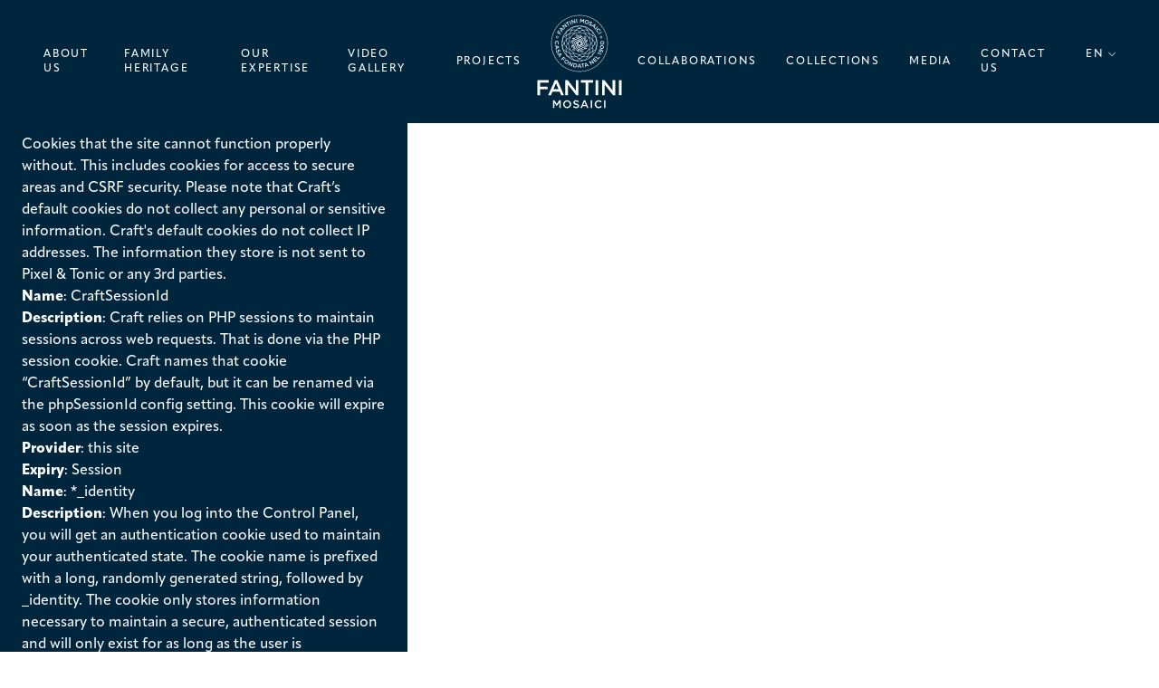

--- FILE ---
content_type: text/html; charset=UTF-8
request_url: https://fantinimosaici.com/projects/hotel-faena
body_size: 40160
content:
<!doctype html>
<html lang="en-GB">
  <head>
    <meta charset="UTF-8" />
    <meta http-equiv="X-UA-Compatible" content="IE=edge" />
    <meta name="viewport" content="width=device-width, initial-scale=1.0" />
    <meta name="msapplication-TileColor" content="#2b5797">
    <meta name="theme-color" content="#ffffff">
    				
	<title>Hotel Faena - Fantini Mosaici</title>
	<meta name="description" content="For over a century, Fantini Mosaici has been Italy’s premier creator of luxury surfaces. Our hand-made mosaics, terrazzo, pebble stone, and marble installations breathe life into spaces around the globe." />

	<meta property="fb:app_id" content="">
	<meta property="og:url" content="https://fantinimosaici.com/projects/hotel-faena" />
	<meta property="og:type" content="website" />
	<meta property="og:title" content="Portofino - Fantini Mosaici" />
	<meta property="og:image" content="" />
	<meta property="og:image:width" content="1200" />
	<meta property="og:image:height" content="630" />
	<meta property="og:description" content="For over a century, Fantini Mosaici has been Italy’s premier creator of luxury surfaces. Our hand-made mosaics, terrazzo, pebble stone, and marble installations breathe life into spaces around the globe." />
	<meta property="og:site_name" content="Fantini Mosaici" />
	<meta property="og:locale" content="en_GB" />
	<meta property="og:locale:alternate" content="en_GB" />
	<meta property="og:locale:alternate" content="it" />
	
	<meta name="twitter:card" content="summary_large_image" />
	<meta name="twitter:site" content="" />
	<meta name="twitter:url" content="https://fantinimosaici.com/projects/hotel-faena" />
	<meta name="twitter:title" content="Portofino - Fantini Mosaici" />
	<meta name="twitter:description" content="For over a century, Fantini Mosaici has been Italy’s premier creator of luxury surfaces. Our hand-made mosaics, terrazzo, pebble stone, and marble installations breathe life into spaces around the globe." />
	<meta name="twitter:image" content="" />

	
	<link rel="home" href="https://fantinimosaici.com/" />
	<link rel="canonical" href="https://fantinimosaici.com/projects/hotel-faena">
    <link rel="apple-touch-icon" sizes="152x152" href="/apple-touch-icon.png">
    <link rel="icon" type="image/png" sizes="32x32" href="/favicon-32x32.png">
    <link rel="icon" type="image/png" sizes="16x16" href="/favicon-16x16.png">
    <link rel="manifest" href="/site.webmanifest">
    <link rel="mask-icon" href="/safari-pinned-tab.svg" color="#00263e">
    
        <link rel="stylesheet" href="https://use.typekit.net/zdr8zel.css">
    <link rel="stylesheet" href="https://use.typekit.net/ibg8hxa.css">

    <link rel="stylesheet" href="/assets/css/app.css?id=1f042ae2c3bf1b9c5ac4" />
    <link rel="stylesheet" href="https://cdn.plyr.io/3.7.2/plyr.css" />
          
  <link rel="alternate" href="https://fantinimosaici.com/projects/hotel-faena" hreflang="x-default" />
  <link rel="alternate" href="https://fantinimosaici.com/projects/hotel-faena" hreflang="en">
  <link rel="alternate" href="https://fantinimosaici.it/progetti/hotel-faena" hreflang="it">
              <link rel="stylesheet" href="https://use.typekit.net/zdr8zel.css">
          <!-- Global site tag (gtag.js) - Google Analytics -->
<script async src="https://www.googletagmanager.com/gtag/js?id=G-DQ5EFHGHZV"></script>
<script>
  window.dataLayer = window.dataLayer || [];
  function gtag(){dataLayer.push(arguments);}
  gtag('js', new Date());
  gtag('config', 'G-DQ5EFHGHZV');
</script>
            <script src="https://code.jquery.com/jquery-3.6.0.min.js" integrity="sha256-/xUj+3OJU5yExlq6GSYGSHk7tPXikynS7ogEvDej/m4=" crossorigin="anonymous"></script>
    <script src="https://cdn.plyr.io/3.7.2/plyr.polyfilled.js"></script>
  <link href="https://fantinimosaici.com/cpresources/e6640f70/css/formie-theme.css?v=1745883544" rel="stylesheet">
<link href="https://fantinimosaici.com/cpresources/eb490e2d/style.css?v=1760875070" rel="stylesheet"></head>
  <body
    class="font-sans antialiased"
  >
          <section id="elc-cookie-consent" class="elc-small">
    <form id="elc-cookie-consent-form" action="" data-url="https://fantinimosaici.com/index.php?p=actions/" data-refresh=false data-show="https://fantinimosaici.com/cookie-consent/show" method="post" accept-charset="UTF-8">

        <input type="hidden" name="action" value="cookie-consent/consent/update">
        <input type="hidden" name="site_id" value="1">

        
        <input type="hidden" name="CRAFT_CSRF_TOKEN" value="G57CrtF-uCxG1UxHkKptQptZdDl2c7MG023dtPWNdoVLt_yk3NWDYm36jJ6LHYhPF7Z8BeL4KiPVbBx4OkPrUIoOk-fF-TDgc-i_l42m1Qk=">

        <header class="elc-header">
            <h3 class="elc-primary-heading">This website uses cookies</h3>
            <p class="elc-header-description">We use cookies to personalize content and ads, and to analyze our traffic and improve our service.</p>
        </header>

        <div id="elc-cookie-consent-settings">
                            <div class="elc-cookie-group">
                    <div class="elc-row elc-cookie-headline">
                        <input type="checkbox" id="elc-checkbox-1" class="elc-cookie-checkbox" name="group-default-necessary" disabled="disabled" checked>
                        <label class="elc-cookie-name" for="elc-checkbox-1">Necessary <small>(Required)</small></label>
                    </div>
                    <div class="elc-row elc-cookie-description">
                        Cookies that the site cannot function properly without. This includes cookies for access to secure areas and CSRF security. Please note that Craft’s default cookies do not collect any personal or sensitive information. Craft&#039;s default cookies do not collect IP addresses. The information they store is not sent to Pixel &amp; Tonic or any 3rd parties.
                    </div>
                                            <div class="elc-cookie">
                            <div class="elc-cookie-field">
                                <strong>Name</strong>: CraftSessionId
                            </div>
                            <div class="elc-cookie-field">
                                <strong>Description</strong>: Craft relies on PHP sessions to maintain sessions across web requests. That is done via the PHP session cookie. Craft names that cookie “CraftSessionId” by default, but it can be renamed via the phpSessionId config setting. This cookie will expire as soon as the session expires.
                            </div>
                            <div class="elc-cookie-field">
                                <strong>Provider</strong>: this site
                            </div>
                            <div class="elc-cookie-field">
                                <strong>Expiry</strong>: Session
                            </div>
                        </div>
                                            <div class="elc-cookie">
                            <div class="elc-cookie-field">
                                <strong>Name</strong>: *_identity
                            </div>
                            <div class="elc-cookie-field">
                                <strong>Description</strong>: When you log into the Control Panel, you will get an authentication cookie used to maintain your authenticated state. The cookie name is prefixed with a long, randomly generated string, followed by _identity. The cookie only stores information necessary to maintain a secure, authenticated session and will only exist for as long as the user is authenticated in Craft.
                            </div>
                            <div class="elc-cookie-field">
                                <strong>Provider</strong>: this site
                            </div>
                            <div class="elc-cookie-field">
                                <strong>Expiry</strong>: Persistent
                            </div>
                        </div>
                                            <div class="elc-cookie">
                            <div class="elc-cookie-field">
                                <strong>Name</strong>: *_username
                            </div>
                            <div class="elc-cookie-field">
                                <strong>Description</strong>: If you check the &quot;Keep me logged in&quot; option during login, this cookie is used to remember the username for your next authentication.
                            </div>
                            <div class="elc-cookie-field">
                                <strong>Provider</strong>: this site
                            </div>
                            <div class="elc-cookie-field">
                                <strong>Expiry</strong>: Persistent
                            </div>
                        </div>
                                            <div class="elc-cookie">
                            <div class="elc-cookie-field">
                                <strong>Name</strong>: CRAFT_CSRF_TOKEN
                            </div>
                            <div class="elc-cookie-field">
                                <strong>Description</strong>: Protects us and you as a user against Cross-Site Request Forgery attacks.
                            </div>
                            <div class="elc-cookie-field">
                                <strong>Provider</strong>: this site
                            </div>
                            <div class="elc-cookie-field">
                                <strong>Expiry</strong>: Session
                            </div>
                        </div>
                                    </div>
                            <div class="elc-cookie-group">
                    <div class="elc-row elc-cookie-headline">
                        <input type="checkbox" id="elc-checkbox-2" class="elc-cookie-checkbox" name="group-default-statistics" checked>
                        <label class="elc-cookie-name" for="elc-checkbox-2">Statistics</label>
                    </div>
                    <div class="elc-row elc-cookie-description">
                        Statistic cookies help us understand how visitors interact with websites by collecting and reporting information anonymously.
                    </div>
                                            <div class="elc-cookie">
                            <div class="elc-cookie-field">
                                <strong>Name</strong>: _ga
                            </div>
                            <div class="elc-cookie-field">
                                <strong>Description</strong>: This cookie name is associated with Google Universal Analytics - which is a significant update to Google&#039;s more commonly used analytics service. This cookie is used to distinguish unique users by assigning a randomly generated number as a client identifier. It is included in each page request in a site and used to calculate visitor, session and campaign data for the sites analytics reports. By default it is set to expire after 2 years, although this is customisable by website owners.
                            </div>
                            <div class="elc-cookie-field">
                                <strong>Provider</strong>: Google
                            </div>
                            <div class="elc-cookie-field">
                                <strong>Expiry</strong>: 2 years
                            </div>
                        </div>
                                            <div class="elc-cookie">
                            <div class="elc-cookie-field">
                                <strong>Name</strong>: _gid
                            </div>
                            <div class="elc-cookie-field">
                                <strong>Description</strong>: This cookie name is associated with Google Analytics. It is used by gtag.js and analytics.js scripts and according to Google Analytics this cookie is used to distinguish users. 
                            </div>
                            <div class="elc-cookie-field">
                                <strong>Provider</strong>: Google
                            </div>
                            <div class="elc-cookie-field">
                                <strong>Expiry</strong>: 1 day
                            </div>
                        </div>
                                    </div>
                    </div>

        <div class="button-container">
            <a href="#" id="elc-detail-link" class="elc-text-link">Details</a>
            <a href="#" id="elc-hide-detail-link" class="elc-text-link">Hide Details</a>

            <button id="elc-save-link" class="elc-button-link" type="submit">Save</button>
                            <button id="elc-accept-link" class="elc-button-link" type="submit">OK</button>
                    </div>

    </form>
</section>
<div id="elc-cookie-tab" class="elc-hidden">
    <a href="#" id="elc-tab-link">COOKIES</a>
</div>

          <div
    x-data="{
        newsletterConfirmationModalIsOpen: false,
        setup() {
          if (location.hash === '#subscribed') {
            this.newsletterConfirmationModalIsOpen = true;
          }
        }
    }"
    x-init="setup"
  >
    



    
<header 
    x-data="{
        scrolled: false,
        showingSubnavigationId: null,
        showingMobileSubnavigationId: null,
        switchingLocale: false,
        mobileMenuOpen: false,
        handleScroll() {
            this.scrolled = window.scrollY > 0;
        },
        toggleMobileMenu() {
            this.mobileMenuOpen = !this.mobileMenuOpen;
            if (this.mobileMenuOpen) {
                document.body.style.overflow = 'hidden';
            } else {
                document.body.style.overflow = '';
            }
        },
        recalulateHeaderHeight() {
            let root = document.querySelector(':root');
            let height = this.$el.offsetHeight;

            if(height > 0) {
                height = height - 1;
            }
            
            root.style.setProperty('--header-height', height + 'px');
        },
        handleWatchersForAnimatedProperties() {
            this.recalulateHeaderHeight();

            const intervalTime = 1;
            const totalTime = 1000;
            
            const intervalId = setInterval(() => {
                this.recalulateHeaderHeight();
            }, intervalTime);

            setTimeout(() => {
                clearInterval(intervalId);
            }, totalTime);
        },
        init() {
            this.$nextTick(() => {
                this.handleScroll();
                this.recalulateHeaderHeight();
            });

            this.$watch('scrolled', () => { this.handleWatchersForAnimatedProperties() });
            this.$watch('showingSubnavigationId', () => { this.handleWatchersForAnimatedProperties() });
        }
    }"
    @resize.window="recalulateHeaderHeight()"
    @scroll.window.passive="handleScroll();"
    class="fixed inset-x-0 top-0 z-[999] isolate"
>
    <div 
        class="w-full text-white font-sans text-xs tracking-[1.8px] bg-blue-dark transform transition-transform ease-in-out duration-1000"
        x-bind:class="{
            'border-b border-blue-tint': mobileMenuOpen,
        }"
    >
        <div class="container flex items-center py-6 mx-auto xl:py-4">
                        <div class="flex-1 min-w-0">
                                <button
                    class="inline-block w-8 space-y-[6px] xl:hidden"
                    @click.prevent="toggleMobileMenu"
                >
                    <div class="h-px bg-white"></div>
                    <div
                        class="w-8 h-px duration-1000 ease-in-out bg-white transition-width"
                        x-bind:class="{
                            'w-4': mobileMenuOpen,
                        }"
                    ></div>
                    <div class="h-px bg-white"></div>
                </button>
    
                    
                                <nav class="hidden xl:block">
                    <ul class="flex items-center space-x-8 uppercase">
                                                    <li
                                class="hover:text-gold "
                                x-bind:class="{
                                    'text-gold': false,
                                }"
                            >
                                                                    <a  href="https://fantinimosaici.com/about-us/about-fantini-mosaici">About Us</a>
                                                            </li>
                                                    <li
                                class="hover:text-gold "
                                x-bind:class="{
                                    'text-gold': false,
                                }"
                            >
                                                                    <a  href="https://fantinimosaici.com/about-us/family-heritage">Family Heritage</a>
                                                            </li>
                                                    <li
                                class="hover:text-gold "
                                x-bind:class="{
                                    'text-gold': false,
                                }"
                            >
                                                                    <span @click.prevent="showingSubnavigationId == 93500 ? showingSubnavigationId = false : showingSubnavigationId = 93500" class="cursor-pointer">Our Expertise</span>
                                                            </li>
                                                    <li
                                class="hover:text-gold "
                                x-bind:class="{
                                    'text-gold': false,
                                }"
                            >
                                                                    <a  href="https://fantinimosaici.com/about-us/video-gallery">Video Gallery</a>
                                                            </li>
                                                    <li
                                class="hover:text-gold "
                                x-bind:class="{
                                    'text-gold': false,
                                }"
                            >
                                                                    <span @click.prevent="showingSubnavigationId == 27 ? showingSubnavigationId = false : showingSubnavigationId = 27" class="cursor-pointer">Projects</span>
                                                            </li>
                                            </ul>
                </nav>
            </div>
    
                        <div class="flex-none mx-4">
                <a href="https://fantinimosaici.com/" class="flex flex-col items-center text-white">
                    <div class="hidden xl:block" x-show="!scrolled" x-collapse.duration.1000ms x-cloak>
                        <svg class="mb-2 w-16" xmlns="http://www.w3.org/2000/svg" viewBox="0 0 246.79 246.79">
    <path id="Path_34" d="M28.1 101.55c-2.83 0-5.13-2.29-5.13-5.13s2.29-5.13 5.13-5.13 5.13 2.29 5.13 5.13c0 2.83-2.3 5.12-5.13 5.13m0-8.4a3.271 3.271 0 0 0 0 6.54 3.271 3.271 0 0 0 0-6.54" fill="#fff"/>
    <path id="Path_35" d="M215.77 101.55c-2.83 0-5.13-2.29-5.13-5.13 0-2.83 2.29-5.13 5.13-5.13 2.83 0 5.13 2.29 5.13 5.13 0 2.83-2.3 5.12-5.13 5.13m0-8.4a3.271 3.271 0 0 0 0 6.54 3.271 3.271 0 0 0 0-6.54" fill="#fff"/>
    <path id="Path_36" d="M26.83 112.67h.05c4.69.09 8.42 3.97 8.33 8.66 0 .12 0 .23-.01.35a8.917 8.917 0 0 1-2.81 6.53l-2.08-1.98a6.797 6.797 0 0 0 2.23-4.66 5.623 5.623 0 0 0-5.48-5.77h-.26a5.676 5.676 0 0 0-6.11 5.19c0 .06 0 .13-.01.19-.04 1.85.68 3.63 2 4.92l-1.96 1.84a8.79 8.79 0 0 1-2.72-6.96c.06-4.66 3.88-8.39 8.53-8.33h.31" fill="#fff"/>
    <path id="Path_37" d="m35.99 136.44.46 2.71-15.27 10.16-.52-3.1 3.67-2.37-1.34-7.9-4.25-1.04-.51-3 17.76 4.53Zm-9.29 5.91 6.07-4-7.05-1.72.97 5.72Z" fill="#fff"/>
    <path id="Path_38" d="m24.53 151.75 2.58.95a7.852 7.852 0 0 0-.17 5.76c.64 1.73 1.82 2.53 3 2.08h.05c1.11-.42 1.49-1.27 1.06-4.47-.45-3.67-.17-5.95 2.7-7.01h.05c2.72-.84 5.6.68 6.44 3.4.04.12.07.23.09.35.82 2.07.88 4.37.17 6.49l-2.63-.73a7.75 7.75 0 0 0 0-4.9c-.61-1.63-1.78-2.28-2.81-1.9h-.05c-1.21.45-1.47 1.37-1.06 4.68.44 3.65-.1 5.82-2.68 6.79h-.05c-2.91 1.08-5.52-.61-6.76-3.95-.92-2.43-.9-5.12.05-7.55" fill="#fff"/>
    <path id="Path_39" d="m46.34 166 1.41 2.37-10.59 14.98-1.61-2.7 2.58-3.53-4.09-6.88-4.34.56-1.56-2.63 18.2-2.16Zm-6.55 8.85 4.22-5.92-7.2.91 2.98 5Z" fill="#fff"/>
    <path id="Path_40" d="m55.74 179.74 8.84 8.98-1.9 1.87-6.76-6.86-3.23 3.19 5.99 6.07-1.9 1.87-5.99-6.07-4.83 4.76-2.08-2.12 11.84-11.69Z" fill="#fff"/>
    <path id="Path_41" d="m60.72 196.62.03-.04c2.68-3.92 8.04-4.92 11.96-2.24.08.05.15.11.23.16 3.97 2.51 5.15 7.77 2.64 11.74-.06.1-.13.2-.2.3l-.03.04c-2.68 3.92-8.04 4.92-11.96 2.24-.08-.05-.15-.11-.23-.16-3.97-2.52-5.15-7.78-2.63-11.75.06-.1.13-.19.19-.29m12.02 8.24.03-.04a5.739 5.739 0 0 0-1.25-8.02c-.05-.04-.1-.07-.15-.11a5.677 5.677 0 0 0-7.9 1.41l-.13.19-.03.04a5.746 5.746 0 0 0 1.24 8.02c.05.04.1.08.16.11a5.672 5.672 0 0 0 7.89-1.4l.14-.2" fill="#fff"/>
    <path id="Path_42" d="m82.55 200.92 2.55 1.04 4.04 14.07 4.36-10.64 2.71 1.11-6.3 15.39-2.3-.94-4.16-14.48-4.48 10.95-2.71-1.1 6.3-15.4Z" fill="#fff"/>
    <path id="Path_43" d="m99.43 207.42 6.2 1.17c4.59.51 7.89 4.64 7.38 9.22-.02.19-.05.38-.08.57v.05c-.91 4.56-5.34 7.53-9.91 6.62-.17-.03-.33-.07-.5-.11l-6.2-1.17 3.1-16.34Zm3.6 14.9c2.93.78 5.93-.97 6.71-3.9.05-.17.08-.35.11-.53v-.03a5.5 5.5 0 0 0-4.17-6.56c-.18-.04-.36-.07-.54-.09l-3.28-.62-2.11 11.11 3.28.62Z" fill="#fff"/>
    <path id="Path_44" d="m121.75 210.21 2.76.04 7.19 16.87-3.15-.05-1.66-4.04-8.01-.12-1.81 3.99-3.04-.05 7.72-16.64Zm4.1 10.21-2.82-6.7-3.01 6.61 5.83.09Z" fill="#fff"/>
    <path id="Path_45" d="m135.66 212.3-5.31.79-.4-2.66 13.58-2.01.42 2.68-5.31.79 2.05 13.76-2.96.44-2.06-13.77Z" fill="#fff"/>
    <path id="Path_46" d="m148.7 206.65 2.64-.83 12.06 13.81-3 .93-2.83-3.33-7.65 2.38-.47 4.35-2.91.9 2.17-18.21Zm7.07 8.42-4.76-5.48-.81 7.21 5.57-1.73Z" fill="#fff"/>
    <path id="Path_47" d="m164.5 200.76 2.34-1.46 13.79 4.99-6.09-9.77 2.5-1.54 8.82 14.15-2.11 1.31-14.2-5.16 6.27 10.05-2.5 1.55-8.8-14.12Z" fill="#fff"/>
    <path id="Path_48" d="m179.53 190.88 9.23-8.48 1.77 1.93-7.04 6.48 2.91 3.18 6.24-5.74 1.77 1.92-6.24 5.75 3.02 3.29 7.13-6.56 1.77 1.92-9.32 8.57-11.25-12.26Z" fill="#fff"/>
    <path id="Path_49" d="m190.15 180.72 1.83-2.35 10.98 8.65 5.51-6.99 2.08 1.66-7.33 9.32-13.06-10.3Z" fill="#fff"/>
    <path id="Path_50" d="m204.09 165.56-.71 3.08-2.39-.57.89-4.68.98-1.83 14.76 7.9-1.39 2.6-12.14-6.5Z" fill="#fff"/>
    <path id="Path_51" d="m218.91 163.08-1.56-2.28a5.713 5.713 0 0 0 2.78-3.12c.83-2.34-.69-4.48-3.54-5.61.76 1.32.87 2.91.32 4.33a5.332 5.332 0 0 1-6.99 3.87h-.05a5.853 5.853 0 0 1-3.44-7.53c.05-.13.1-.25.15-.37a6.179 6.179 0 0 1 3.24-3.83c2.15-.87 4.57-.8 6.66.21h.04c5.03 1.81 7.6 5.61 6.07 9.88a8.104 8.104 0 0 1-3.71 4.43m-5.81-12.15h-.05c-1.67-.54-3.46.37-4 2.03-.03.08-.05.17-.07.25a3.083 3.083 0 0 0 1.51 4.1c.09.04.17.08.26.11h.05c1.61.53 3.34-.34 3.88-1.94l.09-.31c.75-1.54.1-3.4-1.44-4.15-.07-.04-.15-.07-.22-.1" fill="#fff"/>
    <path id="Path_52" d="M217.82 146h-.05c-4.32-.28-7.6-4.01-7.32-8.33 0-.12.02-.25.03-.37a7.765 7.765 0 0 1 9.63-5.86h.05c4.32.28 7.6 4.01 7.32 8.33 0 .12-.02.25-.03.37-.89 4.18-5 6.85-9.19 5.96-.15-.03-.29-.07-.44-.11m1.9-11.51h-.05c-3.24-.54-6.16.72-6.59 3.3s1.88 4.65 5.15 5.19h.05c3.24.53 6.16-.7 6.58-3.3s-1.91-4.65-5.14-5.19" fill="#fff"/>
    <path id="Path_53" d="M220.42 128.22h-.05c-4.3.54-8.23-2.51-8.77-6.82-.02-.12-.03-.24-.04-.36a7.763 7.763 0 0 1 8.37-7.56h.05c4.3-.54 8.23 2.52 8.77 6.82.01.12.03.24.04.36a7.743 7.743 0 0 1-7.89 7.6c-.16 0-.31-.01-.47-.02m-.32-11.69h-.05c-3.28.09-5.92 1.87-5.85 4.49s2.73 4.21 6.04 4.13h.05c3.28-.08 5.92-1.85 5.85-4.48s-2.76-4.21-6.04-4.13" fill="#fff"/>
    <path id="Path_54" d="m27.8 77.13 6.12-10.76 2.31 1.31-4.67 8.22 3.94 2.24 4.16-7.29 2.31 1.31-4.16 7.29 5.89 3.33-1.45 2.54-14.45-8.2Z" fill="#fff"/>
    <path id="Path_55" d="m39.39 58.96 1.7-2.1 17.61 4.86-1.94 2.4-4.16-1.21-4.97 6.1 2.04 3.85-1.88 2.33-8.39-16.23Zm10.5 3.14-6.97-1.96 3.37 6.4 3.6-4.44Z" fill="#fff"/>
    <path id="Path_56" d="m49.31 47.91 2.08-1.73 14.19 3.14-7.35-8.84 2.2-1.83 10.63 12.77-1.88 1.57-14.61-3.23 7.56 9.09-2.21 1.83L49.29 47.9Z" fill="#fff"/>
    <path id="Path_57" d="m69.89 35.98-4.58 2.63-1.35-2.34 11.68-6.72 1.35 2.35-4.58 2.63 6.94 12.06-2.55 1.47L69.89 36Z" fill="#fff"/>
    <path id="Rectangle_23" d="M82.73 26.63h2.92v16.64h-2.92z" fill="#fff" transform="rotate(-23.29 84.176 34.95)"/>
    <path id="Path_58" d="m88.38 24.18 2.61-.7 11.58 8.78-2.99-11.1 2.77-.74 4.33 16.04-2.36.64-11.91-9.03 3.08 11.41-2.77.75-4.34-16.05Z" fill="#fff"/>
    <path id="Rectangle_24" d="M110.02 19.32h2.92v16.63h-2.92z" fill="#fff" transform="rotate(-6.89 111.454 27.632)"/>
    <path id="Path_59" d="m127.25 18.36 3.1.34 4.16 8.37 5.89-7.26 3.1.34-1.82 16.54-2.91-.32 1.32-11.87-6.07 7.22h-.1l-4.32-8.32-1.3 11.81-2.86-.31 1.81-16.54Z" fill="#fff"/>
    <path id="Path_60" d="M146 29.16v-.05c1.48-4.57 6.38-7.08 10.95-5.6 4.57 1.48 7.08 6.38 5.6 10.95v.04c-1.52 4.55-6.45 7.01-11 5.49-4.49-1.5-6.95-6.31-5.55-10.83m13.62 4.44v-.05c1.1-2.95-.4-6.23-3.35-7.33l-.18-.06c-2.95-.96-6.12.66-7.08 3.61-.02.07-.05.15-.07.23v.05c-1.09 2.95.43 6.23 3.38 7.32.05.02.11.04.17.06 2.95.96 6.12-.66 7.08-3.62.02-.08.05-.15.07-.23" fill="#fff"/>
    <path id="Path_61" d="m162.05 40.9 2.54-1a7.701 7.701 0 0 0 3.59 4.41c1.59.86 2.99.67 3.59-.42l.02-.04c.57-1.05.29-1.93-2.08-4.02-2.7-2.44-3.96-4.31-2.5-7.01l.02-.04a5.091 5.091 0 0 1 6.99-1.73c.1.06.2.13.3.2 1.95 1 3.47 2.67 4.31 4.69l-2.43 1.19a7.532 7.532 0 0 0-3.15-3.65c-1.51-.83-2.8-.52-3.33.44l-.02.04c-.61 1.13-.21 1.99 2.22 4.16 2.69 2.43 3.69 4.41 2.38 6.83l-.02.04a5.177 5.177 0 0 1-7.07 1.88c-.18-.1-.35-.22-.52-.35a10.189 10.189 0 0 1-4.83-5.65" fill="#fff"/>
    <path id="Path_62" d="m189.26 40.96 2.12 1.69-4.72 17.66-2.41-1.93 1.16-4.19-6.13-4.9-3.84 2.08-2.34-1.87 16.16-8.55ZM186.2 51.5l1.9-6.99-6.38 3.42 4.48 3.57Z" fill="#fff"/>
    <path id="Rectangle_25" d="M186.83 56.22h16.62v2.92h-16.62z" fill="#fff" transform="rotate(-43.37 195.149 57.679)"/>
    <path id="Path_63" d="m199.11 61.77.04-.03c3.71-2.8 8.99-2.05 11.78 1.66.07.09.14.19.21.28a8.685 8.685 0 0 1 1.7 6.8l-2.85-.26c.33-1.74-.04-3.53-1.04-4.99-1.84-2.47-5.33-2.99-7.8-1.16-.05.04-.11.08-.16.13l-.04.03a5.623 5.623 0 0 0-1.69 7.77c.03.05.06.09.09.14a6.527 6.527 0 0 0 4.54 2.62l-.45 2.63a8.614 8.614 0 0 1-6.33-3.74c-2.74-3.72-1.94-8.95 1.78-11.69l.23-.17" fill="#fff"/>
    <path id="Rectangle_26" d="M202.26 77.84h16.61v2.92h-16.61z" fill="#fff" transform="rotate(-27.57 210.564 79.295)"/>
    <path id="Path_64" d="M123.51 132.14c-4.87 0-8.82-3.95-8.82-8.82s3.95-8.82 8.82-8.82c4.86 0 8.81 3.94 8.82 8.8 0 4.87-3.95 8.82-8.82 8.83m0-15.92c-3.93 0-7.12 3.17-7.12 7.1s3.17 7.12 7.1 7.12c3.93 0 7.12-3.17 7.12-7.1v-.02c0-3.92-3.18-7.09-7.1-7.1" fill="#fff"/>
    <path id="Path_65" d="M124.31 132.44c-.7 0-1.13-.04-1.13-.04a.866.866 0 0 1-.79-.94c.04-.43.39-.77.83-.79 2-.09 3.91-.86 5.41-2.2 5.25-4.74 5.69-12.83.98-18.11a16.228 16.228 0 0 0-13.26-6.16c-4.26.06-8.42 1.32-11.99 3.65a34.193 34.193 0 0 0-11.07 10.47c-.42.7-.94 1.34-1.54 1.9-.95.75-2.12 1.16-3.33 1.17-.35 0-.71-.03-1.06-.07a4.843 4.843 0 0 1-4.07-5.51c.02-.14.05-.27.08-.41a5.201 5.201 0 0 1 4.58-4.91c.39 0 .77.06 1.14.17a2.83 2.83 0 0 1 1.96 2.08c2.46-3.14 5.3-5.97 8.45-8.43-.63.08-1.27.11-1.9.11-.06 0-6.16-.04-6.18-1.62 0-.48.39-.88.87-.9.27-.09 2.34-1.06 4.06-1.92.17-.09.37-.11.56-.07 2.83.16 5.66-.39 8.23-1.59.55-.2 1.11-.38 1.66-.58 4.31-1.31 8.81-1.88 13.31-1.66 7.3.52 13.91 4.51 17.76 10.74 3.29 5.54 3.48 12.39.5 18.11a15.117 15.117 0 0 1-14.07 7.49m-7.96-29.97c5.71-.17 11.16 2.38 14.68 6.88 5.2 5.99 4.67 15.03-1.18 20.39l-.27.25c3.14-.79 5.77-2.9 7.23-5.79a16.614 16.614 0 0 0-.42-16.46 20.94 20.94 0 0 0-16.33-9.9c-4.29-.2-8.59.33-12.7 1.58-.52.19-1.07.37-1.61.56a23.608 23.608 0 0 1-7.49 1.81c-.45 0-.91-.03-1.36-.1-.67.34-1.25.61-1.71.83 1.49.19 3 .2 4.5.02.65-.1 2.23-.42 3.14-.67.4-.1.82.1 1 .47.18.38.06.83-.28 1.07a43.04 43.04 0 0 0-12.39 12.36c-.22.43-.74.6-1.17.38a.895.895 0 0 1-.47-.91c0-.03.33-2.58-.88-2.91-1.91-.54-3.26 1.39-3.53 3.33-.45 1.69.56 3.43 2.26 3.88.08.02.16.04.24.05 1.08.26 2.23-.02 3.06-.77.45-.45.84-.95 1.16-1.5 3-4.46 6.95-8.2 11.57-10.96 3.85-2.49 8.33-3.84 12.92-3.89" fill="#fff"/>
    <path id="Path_66" d="M128.56 137.19c-8.62 0-12.95-9.09-13.12-9.47-.2-.41-.04-.91.36-1.12.39-.24.9-.12 1.14.28a8.725 8.725 0 0 0 4.61 3.58c1.34.4 2.73.6 4.12.61 5.46-.14 10.26-3.65 12.06-8.8 3.14-7.04.09-17.61-10.43-23.14a34.153 34.153 0 0 0-14.6-4.35c-.83 0-1.65-.14-2.43-.39a5.422 5.422 0 0 1-3.15-3.24c-.97-2.5.27-5.32 2.77-6.29.11-.04.23-.08.35-.12a7.05 7.05 0 0 1 2.6-.52 4.174 4.174 0 0 1 4.38 3.11c.24 1-.08 2.05-.83 2.75 3.96.57 7.83 1.62 11.54 3.11a14.95 14.95 0 0 1-3.1-7.41.94.94 0 0 1 1.29-.31c.11.07.21.16.28.27.2.18 2.08 1.49 3.69 2.53.16.11.28.27.35.46 1.26 2.54 3.15 4.72 5.49 6.33l1.34 1.15c3.28 3.08 6.01 6.7 8.08 10.69 3.21 6.58 3.05 14.3-.42 20.75-3.16 5.62-9 9.21-15.44 9.48-.31.02-.62.04-.92.04m-7.78-5.13c2.06 2.1 4.85 3.31 7.78 3.39.26 0 .52 0 .8-.03 5.87-.18 11.21-3.45 14.05-8.59 3.2-5.93 3.36-13.04.42-19.1a37.626 37.626 0 0 0-7.72-10.22c-.42-.36-.83-.74-1.28-1.1a18.89 18.89 0 0 1-5.93-6.81l-1.59-1.06c.57 1.39 1.33 2.71 2.24 3.9.42.52 1.46 1.69 2.14 2.4.33.35.32.9-.03 1.23-.25.24-.63.31-.95.17A44.73 44.73 0 0 0 114 91.64h-.17a.825.825 0 0 1-.89-.69c-.09-.42.14-.84.54-.99.03 0 2.38-.98 2.08-2.2a2.537 2.537 0 0 0-2.69-1.81c-.67.01-1.33.14-1.96.39a3.164 3.164 0 0 0-2.14 4.14 3.66 3.66 0 0 0 2.19 2.29c.62.15 1.25.23 1.88.25 5.36.36 10.58 1.91 15.27 4.54 11.44 6 14.68 17.62 11.23 25.38-2.06 5.8-7.5 9.71-13.65 9.83-1.56-.01-3.1-.24-4.6-.67-.1-.02-.2-.05-.31-.09" fill="#fff"/>
    <path id="Path_67" d="M99.83 155.23a5.62 5.62 0 0 1-3.49-1.29 6.076 6.076 0 0 1-2.48-4.27 3.88 3.88 0 0 1 1.22-3.06c.76-.68 1.81-.93 2.79-.67-1.48-3.7-2.52-7.57-3.08-11.52-1.2 2.73-3.98 6.36-4.93 6.36-.31 0-.59-.16-.75-.42a.936.936 0 0 1 0-.89c.07-.27.26-2.55.37-4.48 0-.2.08-.39.22-.54 1.57-2.35 2.51-5.06 2.74-7.88.11-.58.21-1.17.33-1.77 1.02-4.38 2.79-8.56 5.22-12.35 4.2-6.22 11.18-9.99 18.69-10.11 6.33 0 12.21 3.32 15.46 8.76a14.366 14.366 0 0 1-1.25 17.45.87.87 0 0 1-1.39-1.02 8.122 8.122 0 0 0 .92-6.07c-1.5-6.1-7.04-10.33-13.31-10.19-.67 0-1.34.03-2.01.11-7.65.8-15.3 8.74-14.83 20.61.05 5.14 1.26 10.21 3.54 14.81.4.72.69 1.5.88 2.3.23 1.55-.23 3.13-1.25 4.32a4.586 4.586 0 0 1-3.62 1.8m-2.81-7.64a.948.948 0 0 0-.71.27c-.48.44-.73 1.08-.69 1.73.16 1.21.81 2.29 1.79 3a3.217 3.217 0 0 0 4.67-.21c.73-.84 1.04-1.95.87-3.05a7.79 7.79 0 0 0-.72-1.74 36.437 36.437 0 0 1-3.71-15.51c-.52-12.9 7.93-21.53 16.39-22.41 7.77-1.23 15.21 3.65 17.17 11.27.15.46.25.93.3 1.41 1.01-3.51.38-7.29-1.71-10.28a16.04 16.04 0 0 0-13.99-7.97c-6.91.16-13.32 3.63-17.22 9.33-2.32 3.61-4.01 7.6-4.99 11.78-.11.56-.22 1.14-.32 1.71a18.73 18.73 0 0 1-2.94 8.47c-.05.75-.09 1.38-.13 1.92.93-1.19 1.69-2.51 2.27-3.9.25-.59.73-2.08 1-3.05.13-.46.61-.73 1.07-.6.34.1.59.39.63.75.33 5.88 1.87 11.63 4.5 16.9.23.36.17.84-.15 1.12a.89.89 0 0 1-1.13.03c-.64-.53-1.42-.86-2.24-.97" fill="#fff"/>
    <path id="Path_68" d="M133.85 162.56a4.157 4.157 0 0 1-4.34-3.12c-.25-.99.07-2.05.83-2.73-3.95-.58-7.83-1.63-11.54-3.11 1.69 2.14 2.76 4.7 3.08 7.4-.27.44-.84.58-1.28.31a.988.988 0 0 1-.28-.26c-.21-.19-2.1-1.5-3.69-2.55a.924.924 0 0 1-.35-.45 16.508 16.508 0 0 0-5.46-6.32c-.45-.38-.91-.78-1.36-1.18a39.105 39.105 0 0 1-8.08-10.69 23.386 23.386 0 0 1 .67-21.51c3.16-5.42 8.97-8.74 15.24-8.74 6.09-.09 11.62 3.57 13.91 9.21.14.41-.04.86-.42 1.07a.87.87 0 0 1-1.11-.24 8.432 8.432 0 0 0-4.34-3.41c-1.29-.32-2.62-.49-3.96-.49a13.32 13.32 0 0 0-12.39 8.74c-3.14 7.04-.1 17.63 10.44 23.15 4.48 2.52 9.46 4 14.59 4.34.83.01 1.65.15 2.43.39 1.46.57 2.6 1.75 3.12 3.23.98 2.5-.26 5.31-2.76 6.29-.12.05-.24.09-.37.13-.83.34-1.71.52-2.61.52m-.89-7.44c.48 0 .87.4.87.89 0 .35-.22.67-.54.8-.02 0-2.39 1-2.08 2.2a2.502 2.502 0 0 0 2.66 1.81c.67 0 1.33-.14 1.96-.39 1.69-.45 2.7-2.18 2.25-3.87l-.09-.29a3.683 3.683 0 0 0-2.2-2.28 8.6 8.6 0 0 0-1.88-.26 36.143 36.143 0 0 1-15.26-4.54c-11.44-5.99-14.69-17.63-11.23-25.4 2.17-5.85 7.74-9.75 13.99-9.77 1.48 0 2.95.19 4.38.54.18.05.37.1.55.17-2.4-2.32-5.65-3.54-8.98-3.37a15.708 15.708 0 0 0-13.8 7.87 21.652 21.652 0 0 0-.63 19.84 37.58 37.58 0 0 0 7.72 10.21c.42.38.88.76 1.32 1.14a18.57 18.57 0 0 1 5.91 6.81c.63.42 1.16.77 1.59 1.08-.57-1.4-1.33-2.71-2.24-3.91-.42-.53-1.47-1.7-2.15-2.4a.87.87 0 0 1 .99-1.39c5.22 2.6 10.9 4.16 16.71 4.58h.17l.02-.04Z" fill="#fff"/>
    <path id="Path_69" d="M128.61 150.82c-.63 0-1.28 0-1.94-.05-7.58-.59-14.4-4.81-18.31-11.33a17.66 17.66 0 0 1 .07-17.57c2.7-4.92 7.93-7.91 13.53-7.76.52 0 1.04.02 1.56.08a.87.87 0 0 1 0 1.72c-1.98.13-3.85.93-5.3 2.28-5.07 4.89-5.53 12.87-1.05 18.31 3.2 4.04 8.12 6.32 13.28 6.15 4.26-.04 8.43-1.29 12-3.6 4.43-2.61 8.21-6.2 11.07-10.48.42-.7.94-1.34 1.55-1.9.94-.75 2.1-1.17 3.3-1.18.36 0 .71.03 1.07.08a4.86 4.86 0 0 1 4.05 5.56c-.02.12-.04.23-.07.34a5.192 5.192 0 0 1-4.58 4.9c-.39 0-.78-.05-1.16-.16a2.86 2.86 0 0 1-1.97-2.08 48.792 48.792 0 0 1-8.44 8.43c.63-.08 1.25-.12 1.88-.11.07 0 6.18.04 6.2 1.62 0 .49-.39.89-.88.9-.27.08-2.35 1.05-4.06 1.92-.17.08-.37.1-.56.07-2.81-.16-5.62.37-8.17 1.56-.57.19-1.15.42-1.74.6a39.706 39.706 0 0 1-11.35 1.7m-11.15-34.26c-3.22.96-5.91 3.18-7.47 6.16a15.697 15.697 0 0 0-.08 15.88 21.54 21.54 0 0 0 16.86 10.43c4.29.22 8.59-.31 12.7-1.57.54-.19 1.12-.39 1.66-.58 2.36-1.01 4.87-1.61 7.42-1.8.46 0 .92.03 1.37.1.66-.33 1.25-.61 1.7-.83-1.49-.19-3.01-.19-4.5 0-.63.1-2.18.42-3.15.67a.86.86 0 0 1-1.05-.63c-.09-.35.05-.71.34-.92 4.94-3.2 9.16-7.4 12.39-12.34a.877.877 0 0 1 1.64.54c0 .02-.32 2.56.88 2.91 1.96.56 3.25-1.37 3.53-3.33.45-1.69-.56-3.41-2.24-3.86l-.28-.06c-.27-.04-.54-.06-.81-.07-.83 0-1.62.3-2.25.83-.44.45-.83.95-1.16 1.49a35.932 35.932 0 0 1-11.57 10.95c-3.85 2.5-8.33 3.85-12.92 3.9-5.71.17-11.16-2.38-14.68-6.88-4.95-6.11-4.45-14.98 1.16-20.49.15-.17.32-.33.49-.49" fill="#fff"/>
    <path id="Path_70" d="M130.02 144.33c-6.31.06-12.2-3.2-15.5-8.58a15.107 15.107 0 0 1 1.45-17.45.86.86 0 0 1 1.11-.17c.36.22.52.67.36 1.07-.96 1.9-1.32 4.04-1.03 6.14 1.42 6.97 8.19 11.49 15.18 10.13 7.67-.81 15.31-8.74 14.82-20.61a33.922 33.922 0 0 0-3.54-14.83c-.39-.72-.69-1.49-.88-2.29a5.46 5.46 0 0 1 1.25-4.33 4.936 4.936 0 0 1 6.96-.64c.05.04.1.09.15.13a6.149 6.149 0 0 1 2.46 4.29c.07 1.15-.38 2.27-1.23 3.05-.75.68-1.8.93-2.78.66 1.48 3.71 2.51 7.59 3.07 11.55 1.21-2.73 3.99-6.38 4.93-6.38.31 0 .59.16.76.42.15.28.15.62 0 .89-.07.28-.26 2.57-.38 4.48 0 .19-.07.38-.2.52a16.671 16.671 0 0 0-2.76 7.93c-.1.57-.21 1.15-.33 1.73a39.415 39.415 0 0 1-5.21 12.34 22.875 22.875 0 0 1-18.65 9.94m-15.48-19.69a11.79 11.79 0 0 0 1.44 10.19c2.96 4.89 8.3 7.85 14.02 7.77 6.87-.11 13.26-3.52 17.18-9.15 2.33-3.61 4.02-7.6 4.99-11.78.1-.54.2-1.1.31-1.66a18.82 18.82 0 0 1 2.95-8.52c.05-.75.1-1.39.13-1.92-.92 1.19-1.69 2.51-2.26 3.9-.25.59-.74 2.11-1.02 3.05-.1.4-.49.66-.89.62a.857.857 0 0 1-.8-.77 42.558 42.558 0 0 0-4.49-16.9.897.897 0 0 1 .16-1.12c.31-.28.78-.3 1.11-.04.46.37 2.23 1.4 2.96.69.48-.44.73-1.08.7-1.73a4.43 4.43 0 0 0-1.8-2.99 3.202 3.202 0 0 0-4.52.06c-.05.05-.09.09-.13.14a3.65 3.65 0 0 0-.88 3.05c.17.61.41 1.19.72 1.74a36.3 36.3 0 0 1 3.71 15.52c.52 12.9-7.9 21.52-16.39 22.42-7.83 1.4-15.36-3.67-17.01-11.46-.09-.37-.16-.75-.18-1.14" fill="#fff"/>
    <path id="Path_71" d="M82.95 182.33c-10.17 0-18.41-8.24-18.41-18.41 0-1.55.2-3.1.58-4.6.34-1.32.83-2.61 1.46-3.82.22-.43.75-.6 1.18-.38s.6.75.38 1.18c-4.23 8.16-1.06 18.2 7.1 22.44a16.62 16.62 0 0 0 15.28.03c.43-.22.96-.05 1.18.38s.05.96-.38 1.18a18.44 18.44 0 0 1-8.37 2.01" fill="#fff"/>
    <path id="Path_72" d="M147.49 181.89c-3.07 0-6.09-.81-8.74-2.37a.87.87 0 0 1-.31-1.2.87.87 0 0 1 1.2-.31c7.33 4.34 16.78 1.91 21.12-5.41 1.47-2.48 2.21-5.32 2.14-8.21a.87.87 0 0 1 .85-.89c.47.02.85.39.89.86.2 9.47-7.31 17.32-16.78 17.52h-.38" fill="#fff"/>
    <path id="Path_73" d="M138.33 197.08c-4.82 0-9.46-1.88-12.9-5.26-.93-.91-1.75-1.92-2.47-3-.27-.4-.16-.95.25-1.22.4-.27.95-.16 1.22.25 5.03 7.69 15.34 9.85 23.04 4.82 4.43-2.9 7.22-7.74 7.51-13.03.02-.48.42-.85.9-.83h.03c.48.02.85.43.83.91v.02c-.56 9.75-8.64 17.36-18.4 17.34" fill="#fff"/>
    <path id="Path_74" d="M108.69 197.15c-9.77 0-17.85-7.63-18.39-17.39-.03-.49.35-.9.83-.93.46-.05.87.27.92.73v.1c.49 9.18 8.33 16.22 17.5 15.73 5.31-.28 10.16-3.08 13.06-7.53.27-.41.81-.52 1.22-.26s.52.81.26 1.22c-3.4 5.19-9.19 8.32-15.39 8.32" fill="#fff"/>
    <path id="Path_75" d="M123.69 189.21c-.11 0-.22-.02-.32-.06a.701.701 0 0 1-.47-.13.832.832 0 0 1-.3-1.14s.01-.02.02-.03l.74.36-.59-.59a.74.74 0 0 1 .74-.42c.3 0 .58.16.74.42l-.63.55.77-.31c.27.4.16.95-.24 1.22-.14.1-.31.15-.49.15" fill="#fff"/>
    <path id="Path_76" d="M123.51 188.47a17.223 17.223 0 0 1-14.98-8.78.883.883 0 0 1 .33-1.2c.42-.24.96-.09 1.2.33 4.13 7.43 13.5 10.1 20.93 5.97 2.52-1.4 4.59-3.48 5.99-6 .24-.42.77-.58 1.2-.34.42.24.58.77.34 1.2a17.223 17.223 0 0 1-15.01 8.82" fill="#fff"/>
    <path id="Path_77" d="M155.62 68.17c-.32 0-.62-.17-.78-.46-.1-.17-.13-.37-.1-.57-.47-9.18-8.28-16.24-17.46-15.78-5.25.27-10.06 2.99-12.98 7.36v.08c.03.46-.33.85-.78.88h-.02c-.35 0-.68-.15-.9-.42-.2-.32-.23-.71-.07-1.05 5.42-8.61 16.79-11.19 25.4-5.77 5.12 3.22 8.33 8.76 8.59 14.8.02.49-.37.9-.86.92h-.03" fill="#fff"/>
    <path id="Path_78" d="M179.39 91.74c-.14 0-.29-.03-.42-.1a.878.878 0 0 1-.38-1.18c.57-1.11 1.02-2.28 1.33-3.49 2.31-8.89-3.02-17.98-11.92-20.29-3.99-1.04-8.22-.56-11.87 1.34-.41.28-.98.17-1.25-.25a.857.857 0 0 1-.15-.43c0-.34.17-.66.47-.83 9-4.74 20.14-1.3 24.88 7.7 2.14 4.05 2.69 8.75 1.54 13.18-.35 1.33-.84 2.63-1.47 3.85-.15.29-.45.48-.78.47" fill="#fff"/>
    <path id="Path_79" d="M155.59 68.22c-.13 0-.25-.03-.37-.09l-.15-.09a.869.869 0 0 1 .08-1.47c.28-.16.62-.16.89 0 .28.15.45.44.45.75s-.16.6-.42.77c-.15.09-.32.14-.49.14m-.82-.88Z" fill="#fff"/>
    <path id="Path_80" d="M188.24 124.03a.881.881 0 0 1-.9-.86c0-.31.15-.6.41-.76 1.01-.66 1.95-1.43 2.8-2.3 6.44-6.56 6.35-17.09-.21-23.53a16.677 16.677 0 0 0-10.96-4.76.887.887 0 0 1-.83-.92c.01-.47.4-.84.87-.83h.05c10.16.44 18.04 9.03 17.6 19.19a18.41 18.41 0 0 1-5.24 12.09c-.94.95-1.98 1.8-3.1 2.53-.14.09-.31.14-.48.14" fill="#fff"/>
    <path id="Path_81" d="M179.79 156.49a.88.88 0 0 1-.9-.85.88.88 0 0 1 .85-.9c9.18-.53 16.18-8.41 15.65-17.58-.3-5.16-2.98-9.88-7.25-12.79-.42 0-.76-.35-.76-.77 0-.35.17-.68.46-.87.26-.19.61-.21.89-.07 8.54 5.52 11 16.92 5.48 25.46a18.428 18.428 0 0 1-10.53 7.75c-1.25.35-2.53.56-3.83.64h-.05" fill="#fff"/>
    <path id="Path_82" d="M163.97 182.22c-2.84 0-5.65-.66-8.2-1.93a.876.876 0 0 1-.42-1.17c.21-.44.74-.62 1.18-.42 8.22 4.12 18.22.79 22.33-7.43a16.66 16.66 0 0 0-.04-14.99.878.878 0 0 1 .38-1.18.89.89 0 0 1 1.18.39c4.59 9.07.95 20.15-8.13 24.73-2.58 1.3-5.42 1.98-8.31 1.98" fill="#fff"/>
    <path id="Path_83" d="M67.33 156.71h-.04c-10.16-.45-18.03-9.05-17.58-19.21.2-4.54 2.07-8.84 5.25-12.08.99-1 2.09-1.89 3.27-2.65a.88.88 0 0 1 .96 0c.28.14.44.44.42.75 0 .4-.27.76-.65.87-7.68 5.05-9.81 15.37-4.76 23.05.65.99 1.41 1.91 2.26 2.75 2.93 2.88 6.82 4.57 10.92 4.75.48.01.87.41.86.9s-.41.87-.9.86" fill="#fff"/>
    <path id="Path_84" d="M58.7 124.39a.93.93 0 0 1-.46-.12c-8.6-5.43-11.17-16.8-5.74-25.4 3.22-5.1 8.74-8.3 14.77-8.56.35-.03.69.16.83.49.22.44.07.97-.35 1.22-.22.12-.48.14-.72.07-1.17.07-2.32.26-3.44.57-8.86 2.44-14.06 11.61-11.62 20.47 1.1 3.98 3.63 7.4 7.11 9.62.44.19.64.71.45 1.15-.08.18-.22.33-.4.42-.13.06-.27.1-.42.1m8.62-33.12.05-.02-.05.02Z" fill="#fff"/>
    <path id="Path_85" d="M67.43 92.03c-.36 0-.69-.17-.89-.46-4.75-8.99-1.3-20.13 7.69-24.88a18.4 18.4 0 0 1 17.13-.03c.31.16.49.49.47.83-.02.5-.42.9-.92.91-.27 0-.53-.13-.69-.34-8.23-4.1-18.22-.75-22.31 7.48a16.67 16.67 0 0 0 .1 15.04c.34.33.35.87.02 1.21-.15.15-.34.24-.55.26h-.03Zm23.43-24.44Z" fill="#fff"/>
    <path id="Path_86" d="M91.04 68.38c-.13 0-.26-.03-.37-.1-.34-.17-.56-.5-.6-.88.4-10.16 8.96-18.08 19.12-17.68 6.04.24 11.58 3.42 14.83 8.53.18.29.18.65 0 .93a.95.95 0 0 1-1.25.35.893.893 0 0 1-.42-.63c-5.08-7.66-15.41-9.74-23.07-4.66a16.8 16.8 0 0 0-2.69 2.22 16.582 16.582 0 0 0-4.75 10.78c.07.21.06.45-.05.65-.14.29-.43.48-.75.49m32.1-9.59.06.04-.05-.04Z" fill="#fff"/>
    <path id="Path_87" d="M123.27 59.7c-.33 0-.63-.17-.8-.45a.863.863 0 0 1-.02-.89c.17-.27.45-.45.77-.48.3-.02.59.1.78.34.19.29.22.65.08.96-.13.29-.42.49-.74.52v-.83l-.05.83h-.02Z" fill="#fff"/>
    <path id="Path_88" d="M90.96 68.44c-.49 0-.89-.39-.9-.87 0-.32.17-.63.44-.81.25-.17.57-.21.86-.09.3.16.5.46.54.79.04.32-.1.64-.37.83l-.42-.7.35.73c-.15.09-.32.14-.5.14" fill="#fff"/>
    <path id="Path_89" d="m123.28 59.7-.09-1.76c.5 0 .92.38.95.88.03.46-.33.85-.78.88h-.02v-.88l-.06.88Z" fill="#fff"/>
    <path id="Path_90" d="M108.41 69.11c-.17 0-.34-.05-.49-.15a.93.93 0 0 1-.42-.89c.04-.34.28-.63.61-.73.34-.09.7 0 .94.27.23.25.3.61.17.93l-.03.06a.85.85 0 0 1-.56.47c-.08.02-.16.03-.24.03m.22-.11Z" fill="#fff"/>
    <path id="Path_91" d="M67.96 109.69c-.48 0-.88-.38-.88-.87 0-.16.04-.31.12-.45 0-.29.15-.57.39-.73.41-.27.95-.15 1.22.25l.17.26c.15.21.2.48.13.73s-.24.46-.47.57l-.3.15a.89.89 0 0 1-.39.09" fill="#fff"/>
    <path id="Path_92" d="M137.89 69c-.07 0-.14 0-.21-.02a.88.88 0 0 1-.59-.47.995.995 0 0 1 .1-1.01c.2-.27.53-.41.87-.35.36.09.64.37.74.73.09.33-.01.68-.27.9l-.5-.72.42.77c-.16.12-.35.18-.55.18" fill="#fff"/>
    <path id="Path_93" d="M108.44 69.04c-.13 0-.26-.03-.38-.08a.876.876 0 0 1-.42-1.17c2.86-5.99 8.89-9.81 15.53-9.84a17.07 17.07 0 0 1 15.45 9.66c.21.44.03.96-.4 1.18s-.96.03-1.18-.4a15.327 15.327 0 0 0-13.86-8.66 15.5 15.5 0 0 0-13.94 8.83.87.87 0 0 1-.79.5" fill="#fff"/>
    <path id="Path_94" d="M163.5 83.34h-.05a.876.876 0 0 1-.83-.93c.36-5.83-2.61-11.36-7.68-14.27a15.52 15.52 0 0 0-16.42.63.88.88 0 0 1-1.22-.23.88.88 0 0 1 .23-1.22 17.269 17.269 0 0 1 18.31-.7 17.09 17.09 0 0 1 8.55 15.89.87.87 0 0 1-.87.83" fill="#fff"/>
    <path id="Path_95" d="M178.65 108.64a.881.881 0 0 1-.74-1.36c4.57-7.17 2.47-16.68-4.7-21.26a15.39 15.39 0 0 0-9.34-2.38.88.88 0 0 1-.93-.82.88.88 0 0 1 .82-.93c9.46-.63 17.64 6.54 18.27 16 .24 3.64-.68 7.26-2.63 10.33-.16.26-.44.42-.74.42" fill="#fff"/>
    <path id="Path_96" d="M179.2 138.24a.88.88 0 0 1-.9-.85c-.01-.34.18-.66.49-.81 7.48-4.07 10.25-13.43 6.18-20.91a15.38 15.38 0 0 0-6.49-6.34c-.43-.22-.6-.75-.38-1.18s.75-.6 1.18-.38c8.44 4.33 11.76 14.69 7.43 23.12-1.58 3.07-4.05 5.6-7.08 7.25-.13.07-.27.11-.42.11" fill="#fff"/>
    <path id="Path_97" d="M165.05 164.28h-.23c-.48 0-.87-.41-.87-.89-.02-.46.34-.85.8-.87h.09c5.57.02 10.73-2.91 13.57-7.7a15.395 15.395 0 0 0-.25-15.84.878.878 0 0 1 .35-1.2c.4-.22.89-.1 1.15.27 5 8.06 2.52 18.65-5.55 23.65a17.166 17.166 0 0 1-9.06 2.58" fill="#fff"/>
    <path id="Path_98" d="M99.44 182.11c-9.49 0-17.18-7.69-17.18-17.18v-.46a.9.9 0 0 1 .9-.85c.48 0 .87.41.86.89-.23 8.52 6.48 15.61 14.99 15.84 2.96.08 5.88-.69 8.41-2.23.42-.25.96-.12 1.21.3s.12.96-.3 1.21a17.223 17.223 0 0 1-8.89 2.5" fill="#fff"/>
    <path id="Path_99" d="M81.79 164.56c-9.48 0-17.18-7.68-17.18-17.17 0-3.26.93-6.46 2.68-9.21.26-.41.8-.53 1.2-.27.41.26.53.8.27 1.21-4.58 7.16-2.48 16.68 4.68 21.26a15.35 15.35 0 0 0 8.87 2.41c.47-.03.88.33.91.81v.03c.01.48-.35.88-.83.91h-.59" fill="#fff"/>
    <path id="Path_100" d="M67.82 138.76c-.14 0-.29-.03-.42-.1-8.44-4.33-11.77-14.67-7.45-23.11a17.19 17.19 0 0 1 7.59-7.52c.43-.22.96-.04 1.18.39.22.43.04.96-.39 1.18-7.61 3.82-10.68 13.08-6.87 20.7 1.47 2.93 3.83 5.31 6.74 6.8.43.22.61.74.4 1.18-.15.31-.47.5-.81.49" fill="#fff"/>
    <path id="Path_101" d="M68.07 109.27c-.29 0-.57-.15-.73-.39-5.27-7.89-3.16-18.55 4.73-23.83 3.17-2.12 6.96-3.13 10.77-2.86.48.02.86.43.83.91v.02c-.03.49-.45.86-.94.83-8.49-.61-15.87 5.78-16.48 14.27-.25 3.42.66 6.83 2.57 9.68.27.4.16.95-.24 1.22-.14.1-.31.15-.49.15" fill="#fff"/>
    <path id="Path_102" d="M82.89 83.84c-.46 0-.84-.35-.87-.81-.77-9.46 6.26-17.75 15.72-18.52 3.94-.32 7.87.72 11.12 2.96a.878.878 0 1 1-.93 1.49c-.02-.01-.04-.03-.06-.04-7.02-4.82-16.62-3.03-21.44 3.99a15.382 15.382 0 0 0-2.65 9.98c.04.48-.32.9-.81.94h-.07" fill="#fff"/>
    <path id="Path_103" d="M146.82 83.97a.87.87 0 0 1-.63-.27.898.898 0 0 1-.14-1.02c.21-.88.32-1.79.32-2.7.02-6.2-5-11.25-11.2-11.26-5.05-.01-9.48 3.34-10.85 8.2a.875.875 0 0 1-1.7.09.886.886 0 0 1 0-.51c1.91-6.92 9.07-10.98 15.99-9.06 5.64 1.56 9.54 6.69 9.53 12.54 0 1.1-.14 2.2-.42 3.27-.05.19-.17.36-.32.48a.82.82 0 0 1-.57.24" fill="#fff"/>
    <path id="Path_104" d="M163.98 101.06a.881.881 0 0 1-.55-1.57c4.41-4.37 4.45-11.48.09-15.89-4.37-4.41-11.48-4.45-15.89-.09-.16.4-.6.6-1 .47a.95.95 0 0 1-.62-1.15c.07-.15.15-.29.25-.42 5.18-4.97 13.41-4.8 18.38.38 4.83 5.03 4.82 12.98-.01 18.01a.886.886 0 0 1-.64.26" fill="#fff"/>
    <path id="Path_105" d="M170.26 124.47a.88.88 0 0 1-.85-1.13c.09-.29.32-.52.61-.6 6-1.59 9.58-7.75 7.98-13.75-1.59-6-7.75-9.58-13.75-7.98-.31.09-.65.01-.88-.22a.881.881 0 0 1-.01-1.24l.01-.01c.12-.11.26-.19.42-.24 6.94-1.85 14.06 2.28 15.91 9.22 1.84 6.93-2.27 14.04-9.19 15.9-.08.02-.15.03-.23.03" fill="#fff"/>
    <path id="Path_106" d="M167.01 148.27c-1.1 0-2.19-.14-3.25-.42a.878.878 0 1 1 .44-1.7c5.99 1.61 12.16-1.95 13.77-7.94 1.61-5.99-1.95-12.16-7.94-13.77a.888.888 0 0 1-.63-1.08c.12-.47.61-.75 1.08-.63 6.92 1.91 10.98 9.07 9.06 15.99a12.986 12.986 0 0 1-12.54 9.53" fill="#fff"/>
    <path id="Path_107" d="M155.3 168.5c-3.4-.02-6.66-1.36-9.08-3.74a.885.885 0 0 1-.11-1.24c.31-.37.87-.42 1.24-.11.03.03.07.06.1.09 4.39 4.39 11.51 4.39 15.9 0 4.39-4.39 4.39-11.51 0-15.9a.893.893 0 0 1 0-1.25c.34-.34.9-.34 1.25 0 5.02 5.14 4.93 13.37-.21 18.4-2.43 2.38-5.7 3.71-9.09 3.71" fill="#fff"/>
    <path id="Path_108" d="M135.1 180.17c-1.14 0-2.28-.15-3.39-.45-3.34-.88-6.19-3.06-7.9-6.06-.55-.95-.98-1.96-1.27-3.02a.889.889 0 0 1 .15-.77.921.921 0 0 1 1.58.42c.25.86.61 1.69 1.06 2.47 3.08 5.39 9.94 7.26 15.33 4.18 4.41-2.52 6.58-7.68 5.3-12.59a.878.878 0 1 1 1.7-.44c1.78 6.96-2.43 14.05-9.39 15.82-1.04.27-2.11.4-3.18.4" fill="#fff"/>
    <path id="Path_109" d="M111.72 180.16c-7.19-.01-13-5.85-12.99-13.04 0-1.08.14-2.15.4-3.19.15-.46.64-.72 1.1-.57.42.13.67.55.6.99-1.61 6 1.95 12.16 7.94 13.77 6 1.61 12.16-1.95 13.77-7.94a.877.877 0 0 1 1.69.47c-1.58 5.61-6.69 9.5-12.52 9.51" fill="#fff"/>
    <path id="Path_110" d="M91.48 168.45c-7.17 0-12.98-5.83-12.98-13 0-2.28.6-4.52 1.74-6.49.55-.95 1.22-1.83 1.98-2.61.34-.34.9-.34 1.25 0s.34.9 0 1.25c-4.39 4.39-4.4 11.5-.01 15.9 4.39 4.39 11.5 4.4 15.9.01.34-.34.9-.34 1.25 0s.34.9 0 1.25a12.96 12.96 0 0 1-9.11 3.7" fill="#fff"/>
    <path id="Path_111" d="M79.84 148.22c-4.65 0-8.94-2.48-11.27-6.5-3.59-6.23-1.45-14.18 4.78-17.77.95-.55 1.96-.97 3.01-1.26.14-.03.28-.03.42 0 .4.09.69.44.69.86 0 .48-.37.88-.86.91-.84.25-1.66.6-2.42 1.04-5.39 3.08-7.26 9.94-4.18 15.33a11.23 11.23 0 0 0 12.6 5.29.878.878 0 1 1 .44 1.7c-1.05.27-2.14.41-3.22.42m-3.24-24.7Z" fill="#fff"/>
    <path id="Path_112" d="M76.58 124.42c-.08 0-.16 0-.23-.03-6.92-1.91-10.99-9.06-9.08-15.99 1.89-6.86 8.94-10.93 15.83-9.13.16.04.3.12.42.23.29.41.21.98-.19 1.29-.19.13-.42.19-.65.16-5.99-1.63-12.17 1.91-13.8 7.9-1.63 5.99 1.91 12.17 7.9 13.8.48.09.79.54.71 1.02-.07.37-.36.65-.73.71h-.15" fill="#fff"/>
    <path id="Path_113" d="M82.89 100.99c-.1 0-.21-.02-.31-.05-.12-.05-.24-.12-.33-.21-5-5.15-4.89-13.38.26-18.38 5.05-4.91 13.09-4.9 18.13.01.09.08.16.19.2.3a.95.95 0 0 1-.66 1.12c-.27.07-.55 0-.77-.17-.68-.67-1.44-1.25-2.27-1.73-5.35-3.13-12.24-1.33-15.37 4.02a11.228 11.228 0 0 0 1.66 13.52.874.874 0 0 1-.55 1.56m.02-.88Z" fill="#fff"/>
    <path id="Path_114" d="M100.05 83.88c-.19 0-.37-.06-.52-.17a.872.872 0 0 1-.34-.5c-1.73-6.97 2.51-14.02 9.48-15.75 6.8-1.69 13.71 2.31 15.63 9.04a.92.92 0 0 1-.86 1.15c-.47 0-.86-.36-.89-.83-1.74-5.96-7.97-9.37-13.93-7.64-.87.25-1.7.61-2.48 1.06a11.286 11.286 0 0 0-5.28 12.48c.09.27.05.58-.12.81a.9.9 0 0 1-.7.36" fill="#fff"/>
    <path id="Path_115" d="M123.42 171.29c-26.35 0-47.7-21.36-47.7-47.71s21.36-47.7 47.71-47.7c26.34 0 47.69 21.35 47.7 47.69-.02 26.34-21.37 47.69-47.71 47.72m0-93.65c-25.38 0-45.95 20.57-45.95 45.95s20.57 45.95 45.95 45.95 45.95-20.57 45.95-45.95v-.02c-.04-25.36-20.59-45.9-45.95-45.93" fill="#fff"/>
    <path id="Path_116" d="M123.21 199.16c-41.82 0-75.72-33.9-75.72-75.72s33.9-75.72 75.72-75.72 75.72 33.9 75.72 75.72c-.04 41.8-33.92 75.68-75.72 75.72m0-149.65c-40.84 0-73.95 33.09-73.96 73.93 0 40.84 33.09 73.95 73.93 73.96 40.84 0 73.95-33.09 73.96-73.93v-.02c-.05-40.81-33.12-73.89-73.93-73.95" fill="#fff"/>
    <path id="Path_117" d="M123.39 243.95c-66.58 0-120.56-53.98-120.56-120.56C2.83 56.81 56.81 2.83 123.39 2.83c66.58 0 120.55 53.97 120.56 120.55-.07 66.55-54.01 120.49-120.56 120.56m0-239.35c-65.61 0-118.8 53.19-118.8 118.8s53.19 118.8 118.8 118.8 118.8-53.19 118.8-118.8c-.08-65.58-53.22-118.73-118.8-118.8" fill="#fff"/>
    <path id="Path_123" d="m166.69 223.39-.37-.67h.45l.33-.02-.41.69Z" fill="#fff"/>
    <path id="Path_124" d="M166.7 223.21s-.06 0-.09-.02c-.09-.05-.12-.16-.07-.24l.08-.14c.04-.09.15-.13.24-.09s.13.15.09.24c0 .01-.01.02-.02.03l-.08.14c-.03.06-.09.09-.15.09" fill="#fff"/>
</svg>
                    </div>
                    <svg class="w-24" xmlns="http://www.w3.org/2000/svg" viewBox="0 0 364.35 122.45">
    <path id="Path_118" d="M5.75 2.39H52.8V12.5H16.86v17.25h31.88v10.11H16.86V65.6H5.75V2.39Z" fill="#fff"/>
    <path id="Path_119" d="M78.8 1.93h10.31l27.82 63.65h-11.76l-6.41-15.26h-29.9l-6.5 15.28H50.98L78.8 1.93ZM94.7 40.5 83.77 15.21 72.95 40.5H94.7Z" fill="#fff"/>
    <path id="Path_120" d="M122.77 2.39h10.3l33.86 43.71V2.39h10.92v63.24h-9.29L133.7 20.66v44.97h-10.92V2.39Z" fill="#fff"/>
    <path id="Path_121" d="M208.27 12.68h-20.05V2.39h51.3v10.3h-20.05v52.92h-11.2V12.68Z" fill="#fff"/>
    <path id="Rectangle_27" d="M249.62 2.39h11.11v63.22h-11.11z" fill="#fff"/>
    <path id="Path_122" d="M276.88 2.39h10.28l33.86 43.71V2.39h10.93v63.24h-9.29L287.8 20.66v44.97h-10.93V2.39Z" fill="#fff"/>
    <path id="Rectangle_28" d="M347.49 2.39h11.11v63.22h-11.11z" fill="#fff"/>
    <path id="Path_125" d="M71.05 87.5h6.07l9.87 15.34 9.87-15.34h6.09v32.45h-5.7V96.68L87 111.98h-.19L76.66 96.77v23.18h-5.63V87.5Z" fill="#fff"/>
    <path id="Path_126" d="M113.33 103.82v-.09c.12-9.37 7.81-16.87 17.18-16.75 9.17.12 16.59 7.49 16.75 16.66v.1c-.12 9.37-7.81 16.87-17.18 16.75-9.17-.12-16.58-7.49-16.75-16.66m27.96-.01v-.09c.23-6.14-4.55-11.3-10.69-11.54h-.35c-6.05 0-10.96 4.92-10.95 10.97 0 .16 0 .32.01.48v.1c-.23 6.13 4.55 11.3 10.68 11.53h.35c6.05 0 10.96-4.92 10.95-10.97 0-.16 0-.32-.01-.48" fill="#fff"/>
    <path id="Path_127" d="m155.23 115.22 3.43-4.08c2.75 2.67 6.42 4.18 10.25 4.22 3.52 0 5.75-1.62 5.75-4.08v-.1c0-2.32-1.3-3.57-7.33-4.96-6.91-1.66-10.82-3.71-10.82-9.69v-.09c.24-5.47 4.88-9.71 10.36-9.47.24.01.48.03.72.06 4.28-.09 8.46 1.36 11.77 4.08l-3.06 4.31a14.78 14.78 0 0 0-8.81-3.33c-3.33 0-5.28 1.71-5.28 3.85v.09c0 2.5 1.49 3.62 7.7 5.1 6.86 1.66 10.43 4.13 10.43 9.51v.09c0 6.07-4.78 9.69-11.59 9.69-5 .03-9.83-1.83-13.54-5.19" fill="#fff"/>
    <path id="Path_128" d="M200.42 87.27h5.28l14.28 32.68h-6.01l-3.29-7.83h-15.34l-3.33 7.83h-5.82l14.23-32.68Zm8.16 19.79-5.61-12.98-5.56 12.98h11.17Z" fill="#fff"/>
    <path id="Rectangle_29" d="M229.36 87.5h5.7v32.45h-5.7z" fill="#fff"/>
    <path id="Path_129" d="M245.77 103.82v-.09c-.2-9.07 6.98-16.58 16.05-16.78h.69c4.76-.18 9.37 1.66 12.7 5.05l-3.66 4.22a12.902 12.902 0 0 0-9.09-4.04c-6.02.1-10.82 5.05-10.72 11.07 0 .13 0 .25.01.38v.1c-.31 6.05 4.34 11.21 10.39 11.53.11 0 .21 0 .32.01 3.56-.04 6.94-1.57 9.32-4.21l3.66 3.71a16.74 16.74 0 0 1-13.17 5.75c-9.01.11-16.4-7.11-16.51-16.12v-.56" fill="#fff"/>
    <path id="Rectangle_30" d="M285.23 87.5h5.7v32.45h-5.7z" fill="#fff"/>
</svg>
                </a>
            </div>
    
                        <div class="flex justify-end flex-1 min-w-0">
                                <nav class="hidden xl:block">
                    <ul class="flex items-center justify-end space-x-8 uppercase">
                                                    <li
                                class="hover:text-gold "
                                x-bind:class="{
                                    'text-gold': false,
                                }"
                            >
                                                                    <a  href="https://fantinimosaici.com/collaborations">Collaborations</a>
                                                            </li>
                                                    <li
                                class="hover:text-gold "
                                x-bind:class="{
                                    'text-gold': false,
                                }"
                            >
                                                                    <a  href="https://fantinimosaici.com/collections">Collections</a>
                                                            </li>
                                                    <li
                                class="hover:text-gold "
                                x-bind:class="{
                                    'text-gold': false,
                                }"
                            >
                                                                    <span @click.prevent="showingSubnavigationId == 93502 ? showingSubnavigationId = false : showingSubnavigationId = 93502" class="cursor-pointer">Media</span>
                                                            </li>
                                                    <li
                                class="hover:text-gold "
                                x-bind:class="{
                                    'text-gold': false,
                                }"
                            >
                                                                    <a  href="https://fantinimosaici.com/contact-us">Contact Us</a>
                                                            </li>
                                            </ul>
                </nav>
    
                                <div class="relative ml-8 uppercase">
                    <a href="#" @click.prevent="switchingLocale ^= true" class="flex items-center">
                        <span>en</span>
                        <svg class="w-2 h-2 ml-1 stroke-current" xmlns="http://www.w3.org/2000/svg" viewBox="0 0 8.7 5.1" xml:space="preserve" fill="none"><path d="m.4.4 4 4 4-4"/></svg>

                    </a>
                    <div x-cloak x-show="switchingLocale" class="absolute top-0 right-0 z-50 pr-3 mt-4 text-right bg-blue-dark">
                        <ul class="whitespace-nowrap">
                                                            
                                                                                                                                                                                            
                            <li>
                                <a href="https://fantinimosaici.com/projects/hotel-faena" class="block py-1 hover:text-gold">en</a>
                            </li>
                                                            
                                                                                                                                                                                            
                            <li>
                                <a href="https://fantinimosaici.it/progetti/hotel-faena" class="block py-1 hover:text-gold">it</a>
                            </li>
                                                    </ul>
                    </div>
                </div>
            </div>
        </div>
    
        <div
            class="grid transition-transform duration-500 ease-in-out transform"
        >
                                                                                                        <div
                        class="hidden col-start-1 row-start-1 xl:block bg-blue-tint"
                        x-show="showingSubnavigationId == 93500"
                        x-collapse.duration.500ms
                        x-cloak
                    >
                        <ul class="relative flex items-center px-12 py-5 space-x-8 text-xs text-white list-none">
                                                            <li
                                    class="tracking-[1.8px]"
                                    x-bind:class="{
                                        'text-gold': false,
                                    }"
                                ><a  href="https://fantinimosaici.com/our-expertise/techniques">Techniques</a></li>
                                                            <li
                                    class="tracking-[1.8px]"
                                    x-bind:class="{
                                        'text-gold': false,
                                    }"
                                ><a  href="https://fantinimosaici.com/our-expertise/services">Services</a></li>
                                                    </ul>
                    </div>
                                                                                            <div
                        class="hidden col-start-1 row-start-1 xl:block bg-blue-tint"
                        x-show="showingSubnavigationId == 27"
                        x-collapse.duration.500ms
                        x-cloak
                    >
                        <ul class="relative flex items-center px-12 py-5 space-x-8 text-xs text-white list-none">
                                                            <li
                                    class="tracking-[1.8px]"
                                    x-bind:class="{
                                        'text-gold': false,
                                    }"
                                ><a  href="https://fantinimosaici.com/projects">All Projects</a></li>
                                                            <li
                                    class="tracking-[1.8px]"
                                    x-bind:class="{
                                        'text-gold': false,
                                    }"
                                ><a  href="https://fantinimosaici.com/projects/luxury-hospitality">Luxury Hospitality</a></li>
                                                            <li
                                    class="tracking-[1.8px]"
                                    x-bind:class="{
                                        'text-gold': false,
                                    }"
                                ><a  href="https://fantinimosaici.com/projects/boutiques-luxury-brands">Boutiques Luxury Brands</a></li>
                                                            <li
                                    class="tracking-[1.8px]"
                                    x-bind:class="{
                                        'text-gold': false,
                                    }"
                                ><a  href="https://fantinimosaici.com/projects/residential">Residential</a></li>
                                                            <li
                                    class="tracking-[1.8px]"
                                    x-bind:class="{
                                        'text-gold': false,
                                    }"
                                ><a  href="https://fantinimosaici.com/projects/swimming-pools">Swimming Pools</a></li>
                                                            <li
                                    class="tracking-[1.8px]"
                                    x-bind:class="{
                                        'text-gold': false,
                                    }"
                                ><a  href="https://fantinimosaici.com/projects/public-buildings">Public Buildings</a></li>
                                                            <li
                                    class="tracking-[1.8px]"
                                    x-bind:class="{
                                        'text-gold': false,
                                    }"
                                ><a  href="https://fantinimosaici.com/projects/corporate-offices">Corporate Offices</a></li>
                                                            <li
                                    class="tracking-[1.8px]"
                                    x-bind:class="{
                                        'text-gold': false,
                                    }"
                                ><a  href="https://fantinimosaici.com/projects/heritage-projects">Heritage Projects</a></li>
                                                            <li
                                    class="tracking-[1.8px]"
                                    x-bind:class="{
                                        'text-gold': false,
                                    }"
                                ><a  href="https://fantinimosaici.com/projects/luxury-yachts">Luxury Yachts</a></li>
                                                    </ul>
                    </div>
                                                                                                                        <div
                        class="hidden col-start-1 row-start-1 xl:block bg-blue-tint"
                        x-show="showingSubnavigationId == 93502"
                        x-collapse.duration.500ms
                        x-cloak
                    >
                        <ul class="relative flex items-center px-12 py-5 space-x-8 text-xs text-white list-none">
                                                            <li
                                    class="tracking-[1.8px]"
                                    x-bind:class="{
                                        'text-gold': false,
                                    }"
                                ><a  href="https://fantinimosaici.com/media/journal">Journal</a></li>
                                                            <li
                                    class="tracking-[1.8px]"
                                    x-bind:class="{
                                        'text-gold': false,
                                    }"
                                ><a  href="https://fantinimosaici.com/media/news">News</a></li>
                                                            <li
                                    class="tracking-[1.8px]"
                                    x-bind:class="{
                                        'text-gold': false,
                                    }"
                                ><a  href="https://fantinimosaici.com/media/events">Events</a></li>
                                                            <li
                                    class="tracking-[1.8px]"
                                    x-bind:class="{
                                        'text-gold': false,
                                    }"
                                ><a  href="https://fantinimosaici.com/media/publications">Publications</a></li>
                                                    </ul>
                    </div>
                                                                </div>
    </div>
    
        <div
        class="w-screen h-[calc(100dvh-var(--header-height))] bg-blue-dark xl:hidden"
        x-cloak
        x-show="mobileMenuOpen"
        x-transition:enter="transition-all duration-1000 ease-out"
        x-transition:enter-start="top-full"
        x-transition:enter-end="top-0"
        x-transition:leave="transition-all duration-1000 ease-in"
        x-transition:leave-start="top-0"
        x-transition:leave-end="top-full"
    >
    </div>

    <div
        x-cloak
        x-bind:class="mobileMenuOpen ?
            'block translate-y-0 opacity-100 delay-500' :
            'opacity-0 translate-y-24 pointer-events-none'"
        class="
            mobile-nav fixed w-full h-[calc(100dvh-var(--header-height))] mt-[var(--header-height)] top-0 flex justify-center
            translate transition-all duration-[1250ms] ease-out z-50 xl:hidden
        "
    >
        <div class="container flex flex-col flex-1">
            <nav class="flex-1 py-16 overflow-y-auto">
                <ul class="text-center text-lg space-y-6 text-white uppercase tracking-[1.8px]">
                                        <li class="xl:mr-12 ">
                                                    <a  href="https://fantinimosaici.com/about-us/about-fantini-mosaici">About Us</a>
                                                                    </li>
                                        <li class="xl:mr-12 ">
                                                    <a  href="https://fantinimosaici.com/about-us/family-heritage">Family Heritage</a>
                                                                    </li>
                                        <li class="xl:mr-12 ">
                                                    <span @click.prevent="showingMobileSubnavigationId == 93500 ? showingMobileSubnavigationId = false : showingMobileSubnavigationId = 93500" class="cursor-pointer">Our Expertise</span>
                                                                            <ul 
                                x-bind:class="{
                                    'opacity-100': showingMobileSubnavigationId == 93500,
                                    'opacity-0 pointer-events-none': showingMobileSubnavigationId != 93500,
                                }"
                                class="bg-blue-dark absolute w-full h-full top-0 left-0 z-[99] transition-all duration-700 ease-out py-16 space-y-6 text-base normal-case [&>li>a:focus]:text-gold overflow-y-auto"
                            >
                                <li>
                                    <a @click.prevent="showingMobileSubnavigationId = null" href="#" role="button">&xlarr;</a>
                                </li>
                                
                                                                    <li><a  href="https://fantinimosaici.com/our-expertise/techniques">Techniques</a></li>
                                                                    <li><a  href="https://fantinimosaici.com/our-expertise/services">Services</a></li>
                                                            </ul>
                                            </li>
                                        <li class="xl:mr-12 ">
                                                    <a  href="https://fantinimosaici.com/about-us/video-gallery">Video Gallery</a>
                                                                    </li>
                                        <li class="xl:mr-12 ">
                                                    <span @click.prevent="showingMobileSubnavigationId == 27 ? showingMobileSubnavigationId = false : showingMobileSubnavigationId = 27" class="cursor-pointer">Projects</span>
                                                                            <ul 
                                x-bind:class="{
                                    'opacity-100': showingMobileSubnavigationId == 27,
                                    'opacity-0 pointer-events-none': showingMobileSubnavigationId != 27,
                                }"
                                class="bg-blue-dark absolute w-full h-full top-0 left-0 z-[99] transition-all duration-700 ease-out py-16 space-y-6 text-base normal-case [&>li>a:focus]:text-gold overflow-y-auto"
                            >
                                <li>
                                    <a @click.prevent="showingMobileSubnavigationId = null" href="#" role="button">&xlarr;</a>
                                </li>
                                
                                                                    <li><a  href="https://fantinimosaici.com/projects">All Projects</a></li>
                                                                    <li><a  href="https://fantinimosaici.com/projects/luxury-hospitality">Luxury Hospitality</a></li>
                                                                    <li><a  href="https://fantinimosaici.com/projects/boutiques-luxury-brands">Boutiques Luxury Brands</a></li>
                                                                    <li><a  href="https://fantinimosaici.com/projects/residential">Residential</a></li>
                                                                    <li><a  href="https://fantinimosaici.com/projects/swimming-pools">Swimming Pools</a></li>
                                                                    <li><a  href="https://fantinimosaici.com/projects/public-buildings">Public Buildings</a></li>
                                                                    <li><a  href="https://fantinimosaici.com/projects/corporate-offices">Corporate Offices</a></li>
                                                                    <li><a  href="https://fantinimosaici.com/projects/heritage-projects">Heritage Projects</a></li>
                                                                    <li><a  href="https://fantinimosaici.com/projects/luxury-yachts">Luxury Yachts</a></li>
                                                            </ul>
                                            </li>
                                        <li class="xl:mr-12 ">
                                                    <a  href="https://fantinimosaici.com/collaborations">Collaborations</a>
                                                                    </li>
                                        <li class="xl:mr-12 ">
                                                    <a  href="https://fantinimosaici.com/collections">Collections</a>
                                                                    </li>
                                        <li class="xl:mr-12 ">
                                                    <span @click.prevent="showingMobileSubnavigationId == 93502 ? showingMobileSubnavigationId = false : showingMobileSubnavigationId = 93502" class="cursor-pointer">Media</span>
                                                                            <ul 
                                x-bind:class="{
                                    'opacity-100': showingMobileSubnavigationId == 93502,
                                    'opacity-0 pointer-events-none': showingMobileSubnavigationId != 93502,
                                }"
                                class="bg-blue-dark absolute w-full h-full top-0 left-0 z-[99] transition-all duration-700 ease-out py-16 space-y-6 text-base normal-case [&>li>a:focus]:text-gold overflow-y-auto"
                            >
                                <li>
                                    <a @click.prevent="showingMobileSubnavigationId = null" href="#" role="button">&xlarr;</a>
                                </li>
                                
                                                                    <li><a  href="https://fantinimosaici.com/media/journal">Journal</a></li>
                                                                    <li><a  href="https://fantinimosaici.com/media/news">News</a></li>
                                                                    <li><a  href="https://fantinimosaici.com/media/events">Events</a></li>
                                                                    <li><a  href="https://fantinimosaici.com/media/publications">Publications</a></li>
                                                            </ul>
                                            </li>
                                        <li class="ml-auto ">
                                                    <a  href="https://fantinimosaici.com/contact-us">Contact Us</a>
                                                                    </li>
                                    </ul>
            </nav>
        </div>
    </div>
</header>
    
    <main class="min-h-[var(--header-height)] mt-[var(--header-height)]">
            <div 
        x-data="{
            backToParentBarHeight: 45,
            setBackToParentBarHeight() {
                if(!this.$refs.backToParentBar) {
                    return this.backToParentBarHeight = 0;
                }
                
                this.backToParentBarHeight = this.$refs.backToParentBar.offsetHeight;
            }
        }"  
    >
                            <div class="bg-blue-tint py-2.5 border-t border-white border-opacity-[.15] sticky top-[var(--header-height)] z-50" x-ref="backToParentBar">
                <div class="container">
                    <a href="https://fantinimosaici.com/projects/luxury-hospitality" class="text-white opacity-50 text-xs tracking-[1.2px]">Back to Projects</a>
                </div>
            </div>
        
                            <div class="relative text-white bg-black">
                <div 
                    :style="{
                        height: `calc(100dvh - var(--header-height) - ${backToParentBarHeight}px`
                    }"
                >
                    <div class="glide h-full js-carousel">
    <div data-glide-el="track" class="h-full glide__track">
        <ul class="h-full glide__slides">
                                            <li class="glide__slide">
                <div class="w-full h-full bg-slate-light">
                                    <img src="https://s3.eu-west-2.amazonaws.com/fantini-mosaici-craft/Projects/Luxury-Hospitality/Faena-Hotel/MG_7213.jpg" loading="lazy" class="object-cover w-full h-full" />
                                </div>
            </li>
                                                        <li class="glide__slide">
                <div class="w-full h-full bg-slate-light">
                                    <img src="https://s3.eu-west-2.amazonaws.com/fantini-mosaici-craft/Projects/Luxury-Hospitality/Faena-Hotel/MG_7455.jpg" loading="lazy" class="object-cover w-full h-full" />
                                </div>
            </li>
                                                        <li class="glide__slide">
                <div class="w-full h-full bg-slate-light">
                                    <img src="https://s3.eu-west-2.amazonaws.com/fantini-mosaici-craft/Projects/Luxury-Hospitality/Faena-Hotel/MG_7202.jpg" loading="lazy" class="object-cover w-full h-full" />
                                </div>
            </li>
                            </ul>
    </div>
    <div class="absolute z-10 bottom-0 left-0 right-0 h-[485px] bg-gradient-to-t from-black opacity-50"></div>
            <div class="glide__arrows" data-glide-el="controls">
            <button class="absolute left-0 z-20 flex items-center px-6 -translate-y-1/2 top-1/2 lg:px-12 glide__arrow glide__arrow--left" data-glide-dir="<">
                <svg xmlns="http://www.w3.org/2000/svg" class="group" width="50" height="50" fill="none" viewBox="0 0 50 50">
                    <circle cx="25" cy="25" r="25" fill="#00263E" opacity=".3"/>
                    <path stroke="#fff" d="m25 20.536-4.464 4.91L25 30.357M20.536 25.393H31.25"/>
                    <path class="transition duration-300 ease-in-out origin-center opacity-30 group-hover:scale-90 group-hover:opacity-100" stroke="#fff"  d="M46.5 25c0 11.874-9.626 21.5-21.5 21.5S3.5 36.874 3.5 25 13.126 3.5 25 3.5 46.5 13.126 46.5 25Z"/>
                </svg>
            </button>
            <button class="absolute right-0 z-20 flex items-center px-6 -translate-y-1/2 top-1/2 lg:px-12 glide__arrow glide__arrow--right" data-glide-dir=">">
                <svg xmlns="http://www.w3.org/2000/svg" class="rotate-180 group" width="50" height="50" fill="none" viewBox="0 0 50 50">
                    <circle cx="25" cy="25" r="25" fill="#00263E" opacity=".3"/>
                    <path stroke="#fff" d="m25 20.536-4.464 4.91L25 30.357M20.536 25.393H31.25"/>
                    <path class="transition duration-300 ease-in-out origin-center opacity-30 group-hover:scale-90 group-hover:opacity-100" stroke="#fff"  d="M46.5 25c0 11.874-9.626 21.5-21.5 21.5S3.5 36.874 3.5 25 13.126 3.5 25 3.5 46.5 13.126 46.5 25Z"/>
                </svg>
            </button>
        </div>
        
        <div class="glide__bullets z-20 absolute bottom-0 w-full flex justify-center items-center pb-[41px] space-x-6" data-glide-el="controls[nav]">
                    <button class="relative glide__bullet p-[3px]" data-glide-dir="=0">
                <span class="bullet-ring absolute top-0 left-0 block w-[11px] h-[11px] border border-white rounded-full"></span>
                <span class="block w-[5px] h-[5px] bg-white rounded-full"></span>
            </button>
                    <button class="relative glide__bullet p-[3px]" data-glide-dir="=1">
                <span class="bullet-ring absolute top-0 left-0 block w-[11px] h-[11px] border border-white rounded-full"></span>
                <span class="block w-[5px] h-[5px] bg-white rounded-full"></span>
            </button>
                    <button class="relative glide__bullet p-[3px]" data-glide-dir="=2">
                <span class="bullet-ring absolute top-0 left-0 block w-[11px] h-[11px] border border-white rounded-full"></span>
                <span class="block w-[5px] h-[5px] bg-white rounded-full"></span>
            </button>
                </div>
    </div>
                </div>
                <div class="absolute inset-0">
                    <div class="absolute inset-0 z-20 flex items-end justify-center px-6 mb-24 text-center pointer-events-none md:px-12 md:pb-8">
                        <div>
                                                        <div class="text-white font-serif tracking-[1.2px]">Luxury Hospitality</div>
                                                        <h1 class="mt-3 font-serif text-4xl font-light tracking-widest uppercase">Hotel Faena</h1>
                            <h2 class="font-serif text-4xl font-light tracking-widest uppercase">Miami Beach, FL US</h2>
                        </div>
                    </div>
                    <a href="#content" class="z-10 hidden md:block absolute bottom-0 left-0 border-t border-white border-opacity-50 pb-4 pt-4 pr-6 text-[9px] w-32 uppercase tracking-[7px] transition-tracking duration-500 ease-in-out hover:tracking-[10px] transform rotate-90 -translate-x-full origin-bottom-right">
                        Scroll
                    </a>
                    <div 
                        class="absolute inset-0                 opacity-0
        " 
                        style="background: ; ">
                    </div>
                </div>
            </div>
            <div id="content"></div>
        
                <div class="px-6 mb-24 md:px-12">
            <div class="flex flex-wrap py-8 my-12 text-center bg-white border-opacity-20 divide-off-white md:divide-x">
                <div class="w-full px-6 md:w-1/3 md:px-12">
                    <h2 class="mb-2 font-sans text-sm">Client</h2>
                    <p class="font-serif text-2xl font-light tracking-widest uppercase">Faena Hotels</p>
                </div>
                <div class="w-full px-6 py-8 md:w-1/3 md:px-12 md:py-0">
                    <h2 class="mb-2 font-sans text-sm">Location</h2>
                    <p class="font-serif text-2xl font-light tracking-widest uppercase">Miami Beach, FL US</p>
                </div>
                <div class="w-full px-6 md:w-1/3 md:px-12">
                    <h2 class="mb-2 font-sans text-sm">Technique</h2>
                    <p class="font-serif text-2xl font-light tracking-widest uppercase">Mosaic</p>
                </div>
            </div>
        </div>

                
                
                                            
                    <div class="mb-24" data-aos="fade-up" data-aos-delay="250" data-aos-duration="1000" data-aos-easing="ease-in-out">
                <h2 class="uppercase text-lg text-center tracking-[1.8px] mb-4 font-serif font-light">More projects</h2>
                <a href="/projects" class="block mb-4 font-serif text-center text-gold md:mb-10">View All</a>
                
                                <div class="glide h-full js-carousel-project-preview-slider">
                    <div data-glide-el="track" class="h-full glide__track">
                        <ul class="h-full glide__slides">
                                                        <li class="flex glide__slide">
                                <div class="flex-1">
                                    <div>
                                                                                                                        <a
                                            href="https://fantinimosaici.com/projects/porto-cervo"
                                            title="Porto Cervo"
                                            class="relative block overflow-hidden group"
                                        >
                                                                                        <img
                                                src="https://s3.eu-west-2.amazonaws.com/fantini-mosaici-craft/Projects/swimming-pools/_1236x860_crop_center-center_none/0428.jpg"
                                                alt="0428"
                                                width="860"
                                                height="860"
                                                class="block w-full scale-[1] transition-transform duration-[1500ms] ease-in-out group-hover:scale-[1.05]"
                                            />
                                                                                        <div class="absolute inset-0 z-10 flex flex-col items-start justify-end p-6 lg:flex-row lg:justify-start lg:items-end md:px-12 md:py-11">
                                                <p class="uppercase text-lg md:text-2xl font-serif leading-snug tracking-[2.5px] text-white font-light">Porto Cervo</p>
                                            </div>
                                            <div class="absolute inset-x-0 bottom-0 w-full transition-all duration-1000 ease-in-out pointer-events-none h-1/3 group-hover:h-1/2 bg-gradient-to-t //from-bg-black from-blue-dark"></div>
                                        </a>
                                    </div>
                                </div>
                            </li>
                                                        <li class="flex glide__slide">
                                <div class="flex-1">
                                    <div>
                                                                                                                        <a
                                            href="https://fantinimosaici.com/projects/qasr-al-watan-presidential-palace"
                                            title="Qasr Al Watan Presidential Palace"
                                            class="relative block overflow-hidden group"
                                        >
                                                                                        <img
                                                src="https://s3.eu-west-2.amazonaws.com/fantini-mosaici-craft/Projects/public-buildings/Qasr-Al-Watan-Presidential-Palace/_1236x860_crop_center-center_none/pp-main.jpg"
                                                alt="Pp main"
                                                width="860"
                                                height="860"
                                                class="block w-full scale-[1] transition-transform duration-[1500ms] ease-in-out group-hover:scale-[1.05]"
                                            />
                                                                                        <div class="absolute inset-0 z-10 flex flex-col items-start justify-end p-6 lg:flex-row lg:justify-start lg:items-end md:px-12 md:py-11">
                                                <p class="uppercase text-lg md:text-2xl font-serif leading-snug tracking-[2.5px] text-white font-light">Qasr Al Watan Presidential Palace</p>
                                            </div>
                                            <div class="absolute inset-x-0 bottom-0 w-full transition-all duration-1000 ease-in-out pointer-events-none h-1/3 group-hover:h-1/2 bg-gradient-to-t //from-bg-black from-blue-dark"></div>
                                        </a>
                                    </div>
                                </div>
                            </li>
                                                        <li class="flex glide__slide">
                                <div class="flex-1">
                                    <div>
                                                                                                                        <a
                                            href="https://fantinimosaici.com/projects/hermes-munich"
                                            title="Hermès, Munich"
                                            class="relative block overflow-hidden group"
                                        >
                                                                                        <img
                                                src="https://s3.eu-west-2.amazonaws.com/fantini-mosaici-craft/Projects/Boutiques-Luxury-Brands/Hermes-Munich/_1236x860_crop_center-center_none/EG.jpg"
                                                alt="EG"
                                                width="860"
                                                height="860"
                                                class="block w-full scale-[1] transition-transform duration-[1500ms] ease-in-out group-hover:scale-[1.05]"
                                            />
                                                                                        <div class="absolute inset-0 z-10 flex flex-col items-start justify-end p-6 lg:flex-row lg:justify-start lg:items-end md:px-12 md:py-11">
                                                <p class="uppercase text-lg md:text-2xl font-serif leading-snug tracking-[2.5px] text-white font-light">Hermès, Munich</p>
                                            </div>
                                            <div class="absolute inset-x-0 bottom-0 w-full transition-all duration-1000 ease-in-out pointer-events-none h-1/3 group-hover:h-1/2 bg-gradient-to-t //from-bg-black from-blue-dark"></div>
                                        </a>
                                    </div>
                                </div>
                            </li>
                                                        <li class="flex glide__slide">
                                <div class="flex-1">
                                    <div>
                                                                                                                        <a
                                            href="https://fantinimosaici.com/projects/hermes-bond-street"
                                            title="Hermès, Bond Street"
                                            class="relative block overflow-hidden group"
                                        >
                                                                                        <img
                                                src="https://s3.eu-west-2.amazonaws.com/fantini-mosaici-craft/Projects/Boutiques-Luxury-Brands/_1236x860_crop_center-center_none/Bond-street_06.jpg"
                                                alt="Bond street 06"
                                                width="860"
                                                height="860"
                                                class="block w-full scale-[1] transition-transform duration-[1500ms] ease-in-out group-hover:scale-[1.05]"
                                            />
                                                                                        <div class="absolute inset-0 z-10 flex flex-col items-start justify-end p-6 lg:flex-row lg:justify-start lg:items-end md:px-12 md:py-11">
                                                <p class="uppercase text-lg md:text-2xl font-serif leading-snug tracking-[2.5px] text-white font-light">Hermès, Bond Street</p>
                                            </div>
                                            <div class="absolute inset-x-0 bottom-0 w-full transition-all duration-1000 ease-in-out pointer-events-none h-1/3 group-hover:h-1/2 bg-gradient-to-t //from-bg-black from-blue-dark"></div>
                                        </a>
                                    </div>
                                </div>
                            </li>
                                                        <li class="flex glide__slide">
                                <div class="flex-1">
                                    <div>
                                                                                                                        <a
                                            href="https://fantinimosaici.com/projects/santa-margherita-pool"
                                            title="Private Residence, Santa Margherita"
                                            class="relative block overflow-hidden group"
                                        >
                                                                                        <img
                                                src="https://s3.eu-west-2.amazonaws.com/fantini-mosaici-craft/Projects/residential/Santa-Margherita-Italy/_1236x860_crop_center-center_none/Fantini_Santa-Margherita_32-web.jpg"
                                                alt="Fantini Santa Margherita 32 web"
                                                width="860"
                                                height="860"
                                                class="block w-full scale-[1] transition-transform duration-[1500ms] ease-in-out group-hover:scale-[1.05]"
                                            />
                                                                                        <div class="absolute inset-0 z-10 flex flex-col items-start justify-end p-6 lg:flex-row lg:justify-start lg:items-end md:px-12 md:py-11">
                                                <p class="uppercase text-lg md:text-2xl font-serif leading-snug tracking-[2.5px] text-white font-light">Private Residence, Santa Margherita</p>
                                            </div>
                                            <div class="absolute inset-x-0 bottom-0 w-full transition-all duration-1000 ease-in-out pointer-events-none h-1/3 group-hover:h-1/2 bg-gradient-to-t //from-bg-black from-blue-dark"></div>
                                        </a>
                                    </div>
                                </div>
                            </li>
                                                        <li class="flex glide__slide">
                                <div class="flex-1">
                                    <div>
                                                                                                                        <a
                                            href="https://fantinimosaici.com/projects/antigua-barbuda-pool"
                                            title="Antigua &amp; Barbuda"
                                            class="relative block overflow-hidden group"
                                        >
                                                                                        <img
                                                src="https://s3.eu-west-2.amazonaws.com/fantini-mosaici-craft/Projects/residential/Antigua-Barbuda-Caribbean/_1236x860_crop_center-center_none/ALTA2-JAK_0157-Edit.jpg"
                                                alt="ALTA2 JAK 0157 Edit"
                                                width="860"
                                                height="860"
                                                class="block w-full scale-[1] transition-transform duration-[1500ms] ease-in-out group-hover:scale-[1.05]"
                                            />
                                                                                        <div class="absolute inset-0 z-10 flex flex-col items-start justify-end p-6 lg:flex-row lg:justify-start lg:items-end md:px-12 md:py-11">
                                                <p class="uppercase text-lg md:text-2xl font-serif leading-snug tracking-[2.5px] text-white font-light">Antigua &amp; Barbuda</p>
                                            </div>
                                            <div class="absolute inset-x-0 bottom-0 w-full transition-all duration-1000 ease-in-out pointer-events-none h-1/3 group-hover:h-1/2 bg-gradient-to-t //from-bg-black from-blue-dark"></div>
                                        </a>
                                    </div>
                                </div>
                            </li>
                                                    </ul>
                    </div>

                                            <div class="glide__arrows" data-glide-el="controls">
                            <button class="absolute left-0 z-20 flex items-center px-6 top-1/2 lg:px-12 glide__arrow glide__arrow--left" data-glide-dir="<">
                                <svg xmlns="http://www.w3.org/2000/svg" class="group" width="50" height="50" fill="none" viewBox="0 0 50 50">
                                    <circle cx="25" cy="25" r="25" fill="#00263E" opacity=".3"/>
                                    <path stroke="#fff" d="m25 20.536-4.464 4.91L25 30.357M20.536 25.393H31.25"/>
                                    <path class="transition duration-300 ease-in-out origin-center opacity-30 group-hover:scale-90 group-hover:opacity-100" stroke="#fff"  d="M46.5 25c0 11.874-9.626 21.5-21.5 21.5S3.5 36.874 3.5 25 13.126 3.5 25 3.5 46.5 13.126 46.5 25Z"/>
                                </svg>
                            </button>
                            <button class="absolute right-0 z-20 flex items-center px-6 top-1/2 lg:px-12 glide__arrow glide__arrow--right" data-glide-dir=">">
                                <svg xmlns="http://www.w3.org/2000/svg" class="rotate-180 group" width="50" height="50" fill="none" viewBox="0 0 50 50">
                                    <circle cx="25" cy="25" r="25" fill="#00263E" opacity=".3"/>
                                    <path stroke="#fff" d="m25 20.536-4.464 4.91L25 30.357M20.536 25.393H31.25"/>
                                    <path class="transition duration-300 ease-in-out origin-center opacity-30 group-hover:scale-90 group-hover:opacity-100" stroke="#fff"  d="M46.5 25c0 11.874-9.626 21.5-21.5 21.5S3.5 36.874 3.5 25 13.126 3.5 25 3.5 46.5 13.126 46.5 25Z"/>
                                </svg>
                            </button>
                        </div>
                                    </div>
            </div>
            </div>
    </main>
    
<div x-cloak x-show="newsletterConfirmationModalIsOpen" class="fixed inset-0 z-10 flex items-center justify-center p-6 bg-opacity-50 bg-blue-dark">
    <div class="bg-blue-dark max-w-[500px] px-8 py-12 md:py-14 md:px-16 relative">
        <button @click.prevent="newsletterConfirmationModalIsOpen = false" class="absolute top-0 right-0 p-3 text-white">
        <svg viewBox="0 0 24 24" class="w-8 h-8" fill="none" viewBox="0 0 24 24">
            <path stroke="currentColor" stroke-linecap="round" stroke-linejoin="round" stroke-width="1" d="M17.25 6.75L6.75 17.25"></path>
            <path stroke="currentColor" stroke-linecap="round" stroke-linejoin="round" stroke-width="1" d="M6.75 6.75L17.25 17.25"></path>
        </svg>
        </button>
        <div class="font-serif text-xl font-light tracking-widest text-white uppercase md:text-2xl">Thank you for subscribing to our newsletter.</div>
    </div>
</div>

<footer id="footer" class="pt-16 pb-10 overflow-hidden text-xxs text-blue-dark bg-blue-tint">
    <div class="container mx-auto">
       <div class="flex flex-col justify-between lg:flex-row">
            <div class="flex flex-col flex-1">
                <div class="mb-8">
                    <div class="flex gap-9">
                        <div>
                                                            <ul class="space-y-1">
                                    
                                                                        <li>
                                        <a class="tracking-widest text-white uppercase hover:underline" href="https://fantinimosaici.com/projects">Projects</a>
                                    </li>
                                                                        <li>
                                        <a class="tracking-widest text-white uppercase hover:underline" href="https://fantinimosaici.com/our-expertise/services">Services</a>
                                    </li>
                                                                        <li>
                                        <a class="tracking-widest text-white uppercase hover:underline" href="https://fantinimosaici.com/our-expertise/techniques">Tecniques</a>
                                    </li>
                                                                        <li>
                                        <a class="tracking-widest text-white uppercase hover:underline" href="https://fantinimosaici.com/collaborations">Collaborations</a>
                                    </li>
                                                                        <li>
                                        <a class="tracking-widest text-white uppercase hover:underline" href="https://fantinimosaici.com/contact-us">Contact</a>
                                    </li>
                                                                    </ul>
                                                    </div>
                        <div>
                                                            <ul class="space-y-1">
                                                                        <li class="tracking-widest text-white uppercase">
                                        About Us
                                    </li>
                                    
                                                                        <li class="tracking-wider">
                                        <a class="text-white hover:underline" href="https://fantinimosaici.com/about-us/about-fantini-mosaici">About Fantini Mosaici</a>
                                    </li>
                                                                        <li class="tracking-wider">
                                        <a class="text-white hover:underline" href="https://fantinimosaici.com/about-us/family-heritage">Family Heritage</a>
                                    </li>
                                                                        <li class="tracking-wider">
                                        <a class="text-white hover:underline" href="https://fantinimosaici.com/about-us/heritage-projects">Heritage Projects</a>
                                    </li>
                                                                        <li class="tracking-wider">
                                        <a class="text-white hover:underline" href="https://fantinimosaici.com/about-us/video-gallery">Video Gallery</a>
                                    </li>
                                                                    </ul>
                                                    </div>
                        <div>
                                                            <ul class="space-y-1">
                                                                        <li class="tracking-widest text-white uppercase">
                                        Media
                                    </li>
                                                                        
                                                                        <li class="tracking-wider">
                                        <a class="text-white hover:underline" href="https://fantinimosaici.com/media/journal">Journal</a>
                                    </li>
                                                                        <li class="tracking-wider">
                                        <a class="text-white hover:underline" href="https://fantinimosaici.com/media/news">News</a>
                                    </li>
                                                                        <li class="tracking-wider">
                                        <a class="text-white hover:underline" href="https://fantinimosaici.com/media/events">Events</a>
                                    </li>
                                                                        <li class="tracking-wider">
                                        <a class="text-white hover:underline" href="https://fantinimosaici.com/media/publications">Publications</a>
                                    </li>
                                                                    </ul>
                                                    </div>
                    </div>
                </div>
                <p class="hidden text-white lg:block">
                    © 2026 Fantini Mosaici
                </p>
            </div>
            <div class="flex-none">
                                                    
                                <div class="flex flex-col justify-between w-full h-full">
                    <h2 class="mb-6 font-serif text-xl font-light text-center text-white uppercase">Newsletter</h2>
                    
                    <div class="fui-i"><form id="fui-newsletter-stgxnk" class="fui-form fui-labels-above-input" method="post" enctype="multipart/form-data" accept-charset="utf-8" data-fui-form="{&quot;formHashId&quot;:&quot;fui-newsletter-stgxnk&quot;,&quot;formId&quot;:127471,&quot;formHandle&quot;:&quot;newsletter&quot;,&quot;registeredJs&quot;:[],&quot;settings&quot;:{&quot;submitMethod&quot;:&quot;page-reload&quot;,&quot;submitActionMessage&quot;:&quot;&lt;p&gt;Submission saved.&lt;\/p&gt;&quot;,&quot;submitActionMessageTimeout&quot;:null,&quot;submitActionMessagePosition&quot;:&quot;top-form&quot;,&quot;submitActionFormHide&quot;:false,&quot;submitAction&quot;:&quot;message&quot;,&quot;submitActionTab&quot;:null,&quot;errorMessage&quot;:&quot;&lt;p&gt;Couldn’t save submission due to errors.&lt;\/p&gt;&quot;,&quot;errorMessagePosition&quot;:&quot;top-form&quot;,&quot;loadingIndicator&quot;:null,&quot;loadingIndicatorText&quot;:null,&quot;validationOnSubmit&quot;:true,&quot;validationOnFocus&quot;:false,&quot;scrollToTop&quot;:true,&quot;hasMultiplePages&quot;:false,&quot;pages&quot;:[{&quot;id&quot;:1,&quot;label&quot;:&quot;Page 1&quot;,&quot;settings&quot;:{&quot;submitButtonLabel&quot;:&quot;Submit&quot;,&quot;backButtonLabel&quot;:&quot;Back&quot;,&quot;showBackButton&quot;:false,&quot;saveButtonLabel&quot;:&quot;Save&quot;,&quot;showSaveButton&quot;:false,&quot;saveButtonStyle&quot;:&quot;link&quot;,&quot;buttonsPosition&quot;:&quot;center&quot;,&quot;cssClasses&quot;:null,&quot;containerAttributes&quot;:null,&quot;inputAttributes&quot;:null,&quot;enableNextButtonConditions&quot;:false,&quot;nextButtonConditions&quot;:[],&quot;enablePageConditions&quot;:false,&quot;pageConditions&quot;:[],&quot;enableJsEvents&quot;:false,&quot;jsGtmEventOptions&quot;:[]}}],&quot;themeConfig&quot;:{&quot;loading&quot;:{&quot;class&quot;:&quot;fui-loading&quot;},&quot;errorMessage&quot;:{&quot;class&quot;:&quot;fui-error-message&quot;},&quot;disabled&quot;:{&quot;class&quot;:&quot;fui-disabled&quot;},&quot;tabError&quot;:{&quot;class&quot;:&quot;fui-tab-error&quot;},&quot;tabActive&quot;:{&quot;class&quot;:&quot;fui-tab-active&quot;},&quot;tabComplete&quot;:{&quot;class&quot;:&quot;fui-tab-complete&quot;},&quot;successMessage&quot;:{&quot;class&quot;:&quot;fui-success-message&quot;},&quot;alert&quot;:{&quot;class&quot;:&quot;fui-alert&quot;},&quot;alertError&quot;:{&quot;class&quot;:&quot;fui-alert fui-alert-error fui-alert-top-form my-6 mx-auto max-w-[608px] rounded-md bg-red-50 border border-red-200 text-sm text-red-700 p-4 mb-4&quot;,&quot;role&quot;:&quot;alert&quot;,&quot;data-fui-alert&quot;:true,&quot;data-fui-alert-error&quot;:true},&quot;alertSuccess&quot;:{&quot;class&quot;:&quot;fui-alert fui-alert-success fui-alert-top-form my-6 mx-auto max-w-[608px] p-4 py-10 mb-4 heading4 bg-secondary-grey text-primary text-center&quot;,&quot;role&quot;:&quot;alert&quot;,&quot;data-fui-alert&quot;:true,&quot;data-fui-alert-success&quot;:true},&quot;page&quot;:{&quot;id&quot;:&quot;fui-newsletter-stgxnk-p-1&quot;,&quot;class&quot;:&quot;fui-page&quot;,&quot;data-index&quot;:&quot;0&quot;,&quot;data-id&quot;:&quot;1&quot;,&quot;data-fui-page&quot;:true},&quot;progress&quot;:{&quot;class&quot;:&quot;fui-progress&quot;,&quot;data-fui-progress&quot;:true},&quot;tab&quot;:{&quot;class&quot;:&quot;fui-tab&quot;},&quot;success&quot;:{&quot;class&quot;:&quot;fui-success&quot;},&quot;error&quot;:{&quot;class&quot;:&quot;fui-error-message&quot;},&quot;fieldContainerError&quot;:{&quot;class&quot;:&quot;fui-error&quot;},&quot;fieldInputError&quot;:{&quot;class&quot;:&quot;fui-error&quot;},&quot;fieldErrors&quot;:{&quot;class&quot;:&quot;fui-errors&quot;,&quot;data-field-error-messages&quot;:true},&quot;fieldError&quot;:{&quot;class&quot;:&quot;fui-error-message&quot;,&quot;data-field-error-message&quot;:true}},&quot;redirectUrl&quot;:&quot;&quot;,&quot;currentPageId&quot;:1,&quot;outputJsTheme&quot;:true,&quot;enableUnloadWarning&quot;:true,&quot;enableBackSubmission&quot;:true,&quot;ajaxTimeout&quot;:10,&quot;baseActionUrl&quot;:&quot;https:\/\/fantinimosaici.com\/index.php?p=actions&quot;,&quot;refreshTokenUrl&quot;:&quot;https:\/\/fantinimosaici.com\/index.php?p=actions\/formie\/forms\/refresh-tokens&amp;form=FORM_PLACEHOLDER&quot;,&quot;scriptAttributes&quot;:[]}}" data-form-submit-method="page-reload" data-form-submit-action="message"><input type="hidden" name="CRAFT_CSRF_TOKEN" value="G57CrtF-uCxG1UxHkKptQptZdDl2c7MG023dtPWNdoVLt_yk3NWDYm36jJ6LHYhPF7Z8BeL4KiPVbBx4OkPrUIoOk-fF-TDgc-i_l42m1Qk=" autocomplete="off"><input type="hidden" name="action" value="formie/submissions/submit"><input type="hidden" name="submitAction" value="submit"><input type="hidden" name="handle" value="newsletter"><input type="hidden" name="siteId" value="1"><fieldset><div id="fui-newsletter-stgxnk-p-1" class="fui-page" data-index="0" data-id="1" data-fui-page><div class="fui-page-container"><div class="fui-row fui-page-row" data-fui-field-count="1"><div class="fui-field fui-type-email fui-label-hidden fui-subfield-label-hidden fui-instructions-above-input fui-field-required fui-page-field" data-field-handle="email" data-field-type="email" data-validation="required|email" style="
                    --fui-field-gutter: 0.2rem; --fui-row-gutter: 0.5rem;"><div class="fui-field-container"><label class="fui-label" for="fui-newsletter-stgxnk-fields-email" data-field-label data-fui-sr-only>Email&nbsp;<span class="fui-required" aria-hidden="true">*</span></label><div class="fui-input-wrapper"><input type="email" id="fui-newsletter-stgxnk-fields-email" class="fui-input w-full text-center leading-normal px-2 pt-2 pb-1 bg-white block text-[15px] placeholder:text-blue-dark tracking-[0.15px] font-sans-light font-light flex-1 py-4 focus:outline-none text-center text-white/30" name="fields[email]" value="" placeholder="Your Email" autocomplete="email" required data-fui-id="newsletter-email" style="
                    --fui-border-radius: 0rem; --fui-border-color: #00263E; 
                                        --fui-border-radius: 0rem; --fui-input-background-color: #00263E; --fui-input-font-size: 0.625rem;"></div></div></div></div></div><div class="fui-btn-wrapper fui-btn-center" style="
                                        --fui-btn-container-padding: 1rem;"><button type="submit" class="fui-btn fui-submit mt-6 lowercase italic bg-blue-dark text-white !font-serif inline-block" data-submit-action="submit" style="
                    --fui-submit-btn-bg-color: #00263E; --fui-submit-btn-border-color: #00263E; --fui-border-radius: 0rem; --fui-primary-color-hover: #ffffff; --fui-submit-btn-color-hover: #00263E; --fui-btn-font-size: 1rem; --fui-btn-padding: 0.5rem 1.75rem; 
                                        --fui-btn-font-size: 0.75rem;">Submit</button></div></div></fieldset></form></div>

                                            <div class="mt-5 text-[10px] leading-snug body-copy text-center text-white">
                        <p>By subscribing you accept the terms of our <a href="https://fantinimosaici.com/privacy-policy">Privacy</a> &amp; <a href="https://fantinimosaici.com/cookie-policy">Cookie</a> Policies.</p>
                        </div>
                                    </div>
                            </div>
            <div class="flex flex-col flex-1 mt-8 lg:mt-0 lg:justify-between">
                <div class="flex items-center justify-between order-2 mt-8 mb-8 lg:order-1 lg:mt-0 lg:flex-col lg:mb-0">
                    <div class="flex order-2 lg:w-full lg:order-1 lg:justify-end lg:mb-12">
                                                <svg id="Layer_2" class="w-auto h-[74px] fill-current" xmlns="http://www.w3.org/2000/svg" data-name="Layer 2" viewBox="0 0 445.65 135.91">
    <defs>
        <style>
            .cls-1 {
                fill: #fff
            }
        </style>
    </defs>
    <g id="Layer_1-2" data-name="Layer 1">
        <path
            d="m111.9 75.33-4.6-7h2.4l3.2 5.1 3.2-5.1h2.3l-4.6 6.9v4.6h-2v-4.5zm8.3-7h8.5v1.8h-6.5v3h5.8v1.8h-5.8v3.1h6.6v1.8h-8.6zm15.1-.1h1.9l5.1 11.6h-2.1l-1.2-2.8h-5.4l-1.2 2.8h-2.1l5.1-11.6zm2.9 7-2-4.6-2 4.6zm6-6.9h5.1c1.4 0 2.6.4 3.3 1.2.6.6.9 1.5.9 2.5 0 1.9-1.1 3-2.7 3.5l3.1 4.3h-2.4l-2.8-4h-2.5v4h-2zm5 5.7c1.4 0 2.4-.8 2.4-1.9 0-1.3-.9-1.9-2.4-1.9h-2.9v3.9h3zm6.1 4.1 1.2-1.4c1.1.9 2.2 1.5 3.6 1.5s2-.6 2-1.4-.5-1.3-2.6-1.8c-2.4-.6-3.8-1.3-3.8-3.4 0-2 1.6-3.4 3.9-3.4s3 .5 4.2 1.4l-1.1 1.5c-1-.8-2.1-1.2-3.1-1.2s-1.9.6-1.9 1.4c0 .9.5 1.3 2.7 1.8 2.4.6 3.7 1.5 3.7 3.4 0 2.2-1.7 3.5-4.1 3.5s-3.4-.6-4.8-1.8zm27.2-3.9c0-3.3 2.6-6 6.1-6s6.1 2.6 6.1 5.9-2.6 6-6.1 6-6.1-2.6-6.1-5.9m9.6 0c0-2-1.4-3.6-3.5-3.6s-3.4 1.6-3.4 3.6 1.4 3.6 3.5 3.6 3.4-1.6 3.4-3.6m4.9-5.7h2.3l5.4 7.1v-7.1h2.5v11.5h-2.1l-5.6-7.3v7.3H197zm12.9 0h8.7v2.2h-6.1v2.3h5.4v2.2h-5.4v2.4h6.2v2.2h-8.8v-11.5zm-26.2 19.7h2.5v9.2h5.7v2.3h-8.2zm10.1 0h8.7v2.2h-6.1v2.3h5.4v2.2h-5.4v2.4h6.2v2.2h-8.8v-11.5zm10.5 5.7c0-3.3 2.5-6 6-6s3.3.6 4.5 1.6l-1.6 1.9c-.9-.7-1.7-1.2-3-1.2s-3.3 1.6-3.3 3.6c0 2.1 1.4 3.7 3.5 3.7s1.7-.2 2.4-.7v-1.6h-2.5v-2.2h5v5c-1.2 1-2.8 1.8-4.9 1.8-3.6 0-6-2.5-6-5.9zm17.3-5.8h2.3l4.9 11.6h-2.6l-1-2.6h-4.9l-1 2.6h-2.6zm2.7 6.7-1.5-3.7-1.5 3.7h3.1zm5.1-.9c0-3.3 2.5-6 6-6s3.5.7 4.5 1.8l-1.6 1.8c-.9-.8-1.8-1.3-2.9-1.3-1.9 0-3.3 1.6-3.3 3.6s1.4 3.6 3.3 3.6 2.1-.5 3-1.3l1.6 1.6c-1.2 1.3-2.5 2.1-4.7 2.1-3.4 0-5.9-2.6-5.9-5.9m15.7 1.2-4.4-7h3l2.7 4.6 2.8-4.6h2.9l-4.4 6.9v4.6h-2.5v-4.5zm6.1 1.9h2.7v2.6h-2.7zm-210-69.4 1.3 79c0 1.1-.8 1.9-1.8 2-1.1 0-2-.9-2-2 0 0 1.1-62.7 1.2-72.9-3.7 14.1-15.1 27.9-30.5 30.9-2.5.4-4.9.8-7.5.8-1 0-1.9-.8-1.9-1.8 0-1.1.9-1.9 1.9-1.9 19 .7 35.3-15.2 38.1-34 0-.6 1-.7 1.1 0zm131.6 63.3c-4.5 12.3-18 21.5-31 19-13.3-2.5-22-15.8-30.2-20.5-7.8-4.5-17.5-5.2-27.1-3-11.3 2.7-20 13.6-23.7 20-.9 1.5-1 2.2-2.5 2.3-1.2 0-2.2-1.1-2.1-2.3 0 0-.2-19.5 8.4-29.8 5.6-6.6 17.2-9.8 25.2-12.2 2.6-.8 5.3-1.7 7.4-3.2s5.8-5.8 7-9.7c3.6-11.9-6.6-24.1-18.6-22.9 5.8 12.1 0 27.9-12.2 33.5-4.2 1.9-12.6 2.9-12.6 2.9s-1.6.2-2.4-.4-.9-2.1-.9-2.1-3.1-13.1 6.1-23.8c1.2-1.5 7-9.4 19.7-11.3 14.5-2.2 28.3 7.5 22 24.4-2 5.3-5 8.4-7.6 10.3-1.9 1.4-4.6 3.1-7.2 4.1-7.2 2.9-15.1 5.5-20.9 11.3-6.8 6.8-9.7 19.8-10.9 27.8 3.7-6.3 12.5-19.8 27.3-23.1 26.3-5.8 33.7 12.6 44.7 20.7 9.4 6.2 33.6 3.5 39.9-13 6-15.7-4.2-33.9-20.7-36.8-1.7-.3-3.4-.5-5.2-.5-5.8 0-11.6 1.9-16.2 5.4-.6.5-1.2 1-1.9 1.6-.1.1-.7.2-1 0-.2-.2-.3-.7-.2-.8 0-.2 10.6-30.1 10.6-30.1 0-.3.4-.3.6-.4h21.7c.2 0 .3 0 .4.2s.1.3 0 .5l-6.2 18c6.1 1.3 12.9-.2 17.9-5.6 3.3-3.5 5.1-8.4 5-13.1 0-.9.7-1.7 1.6-1.7s1.7.8 1.7 1.7c0 5.6-2.4 11.2-6.4 15.1-5.3 5.5-13.4 7.4-20.6 5.6-.3 1-.9 2.7-1.2 3.4 17.4 2.5 28.4 22 22 38.5zm-35.5-61.5v.2c.7 8.9 6.9 15.1 14.3 17.2l6-17.4h-20.4zm13.7 19.3c-3-.9-5.8-2.5-8.1-4.7-3.2-3-5.4-6.9-6.2-11.2 0-.3-.1-.7-.2-1v-.5l-9.2 26.7c5-4 11.3-6.2 17.6-6.2 1.7 0 3.3.1 4.9.4.2-.6.9-2.4 1.2-3.5m-66.5-20c-.3 0-.8 0-1.1.2-15.2 2.1-26.3 17.7-22.8 32.8 4 .5 8.1-.2 11.8-1.8 11.7-4.8 17.4-19.8 12.2-31.2z"
            class="cls-1" />
        <g id="Layer_2-2" data-name="Layer 2-2">
            <g data-name="Layer 1-2">
                <path
                    d="M323.99 55.64c-1.59 0-2.89-1.29-2.89-2.89s1.29-2.89 2.89-2.89 2.89 1.29 2.89 2.89-1.29 2.89-2.89 2.89m0-4.74c-1.01 0-1.85.84-1.85 1.85s.84 1.85 1.85 1.85 1.85-.84 1.85-1.85-.84-1.85-1.85-1.85M429.76 55.64c-1.59 0-2.89-1.29-2.89-2.89s1.29-2.89 2.89-2.89 2.89 1.29 2.89 2.89-1.29 2.89-2.89 2.89m0-4.74c-1.01 0-1.85.84-1.85 1.85s.84 1.85 1.85 1.85 1.85-.84 1.85-1.85-.84-1.85-1.85-1.85M323.26 61.91h.03c2.67.09 4.79 2.19 4.69 5.07-.05 1.76-.7 2.8-1.59 3.68l-1.18-1.11c.71-.73 1.22-1.53 1.25-2.63.05-1.83-1.38-3.19-3.21-3.26h-.03c-1.83-.07-3.38 1.2-3.45 3.03-.03 1.17.4 1.93 1.13 2.77l-1.11 1.05c-.99-1.03-1.59-2.14-1.53-3.92.09-2.77 2.28-4.77 4.98-4.69h.02v.02ZM328.44 75.3l.26 1.53-8.61 5.73-.3-1.74 2.07-1.34-.75-4.44-2.4-.59-.3-1.69 10.02 2.54Zm-5.25 3.33 3.41-2.26-3.97-.98zM321.97 83.93l1.46.54c-.42 1.13-.51 2.14-.1 3.24.37.98 1.03 1.43 1.69 1.18h.02c.63-.24.84-.73.59-2.53-.24-2.07-.1-3.34 1.53-3.95h.02c1.52-.57 3.03.33 3.68 2.11.49 1.31.47 2.49.09 3.66l-1.48-.42c.3-1.03.31-1.95 0-2.77-.35-.92-1.01-1.29-1.59-1.08h-.02c-.68.26-.84.78-.59 2.65.24 2.06-.05 3.29-1.52 3.83h-.02c-1.65.61-3.12-.33-3.81-2.21a5.88 5.88 0 0 1 .03-4.25zM334.25 91.96l.8 1.34-5.97 8.45-.91-1.53 1.45-1.99-2.3-3.88-2.44.31-.87-1.48 10.26-1.22zm-3.67 5 2.39-3.34-4.06.51 1.67 2.82v.02ZM339.57 99.71l4.98 5.05-1.06 1.05-3.81-3.87-1.83 1.79 3.38 3.43-1.06 1.05-3.38-3.43-2.72 2.68-1.18-1.2 6.67-6.58v.03h.02ZM342.37 109.22c1.5-2.19 4.46-2.84 6.86-1.18 2.42 1.65 2.87 4.62 1.38 6.78-1.5 2.19-4.46 2.84-6.86 1.18-2.42-1.65-2.87-4.62-1.38-6.78m6.78 4.65c1.03-1.52.77-3.54-.78-4.6-1.57-1.06-3.5-.59-4.53.91-1.03 1.52-.77 3.54.78 4.6 1.57 1.06 3.5.59 4.53-.91M354.67 111.64l1.45.59 2.28 7.93 2.46-5.99 1.53.63-3.55 8.67-1.31-.54-2.35-8.15-2.53 6.17-1.53-.63 3.55-8.67ZM364.18 115.32l3.5.66c2.94.56 4.6 2.93 4.11 5.52v.03c-.51 2.6-2.91 4.22-5.87 3.66l-3.5-.66 1.74-9.21zm2.04 8.39c1.97.37 3.5-.7 3.85-2.49v-.03c.35-1.79-.68-3.38-2.65-3.75l-1.85-.35-1.18 6.27 1.85.35zM376.78 116.88h1.55l4.06 9.53-1.78-.03-.94-2.28-4.51-.07-1.01 2.25-1.72-.03zv.02Zm2.29 5.77-1.59-3.78-1.69 3.73 3.29.05h-.02ZM384.61 118.05l-3 .44-.23-1.52 7.65-1.13.23 1.52-3 .44 1.15 7.75-1.67.24-1.15-7.75h.02v.02ZM391.97 114.88l1.48-.45 6.81 7.77-1.69.52-1.6-1.88-4.32 1.34-.26 2.46-1.64.51 1.22-10.26Zm3.97 4.74-2.68-3.08-.45 4.06 3.14-.98ZM400.87 111.55l1.32-.82 7.77 2.8-3.43-5.5 1.39-.87 4.96 7.96-1.18.75-8-2.89 3.54 5.66-1.39.87-4.96-7.96zM409.33 106l5.21-4.79.99 1.08-3.97 3.66 1.65 1.79 3.52-3.24.99 1.08-3.52 3.24 1.71 1.85 4.02-3.69.99 1.08-5.24 4.83-6.34-6.9h-.02v.02ZM415.32 100.27l1.05-1.32 6.18 4.88 3.1-3.94 1.18.92-4.15 5.26-7.37-5.8ZM423.18 91.71l-.4 1.74-1.34-.31.51-2.63.56-1.03 8.33 4.46-.78 1.46-6.85-3.68h-.02v-.02ZM431.52 90.32l-.87-1.29c.82-.47 1.29-.99 1.57-1.76.47-1.32-.38-2.53-2-3.17.37.64.52 1.48.17 2.44-.68 1.92-2.23 2.79-3.94 2.18h-.02c-1.72-.63-2.56-2.46-1.85-4.46.4-1.13.98-1.74 1.83-2.16.89-.44 2.02-.51 3.76.12h.02c2.84 1.03 4.29 3.17 3.41 5.57-.45 1.24-1.2 1.95-2.09 2.49v.03Zm-3.27-6.85h-.02c-.92-.33-1.88.14-2.3 1.29-.4 1.11.09 2.04.99 2.37h.02c.92.33 1.83-.14 2.23-1.25.42-1.15-.07-2.09-.94-2.39h.02zM430.91 80.7h-.03c-2.65-.44-4.51-2.44-4.11-4.91.4-2.46 2.79-3.75 5.43-3.31h.03c2.65.44 4.51 2.44 4.11 4.91s-2.79 3.75-5.43 3.31m1.07-6.49h-.03c-1.83-.3-3.47.4-3.71 1.86-.24 1.45 1.06 2.61 2.89 2.93h.03c1.83.3 3.47-.38 3.71-1.86.24-1.46-1.08-2.63-2.89-2.93M432.38 70.67h-.03c-2.68.07-4.89-1.53-4.96-4.04-.07-2.49 2.04-4.2 4.7-4.27h.03c2.68-.07 4.89 1.53 4.96 4.04s-2.04 4.2-4.7 4.27m-.18-6.58h-.03c-1.85.05-3.34 1.06-3.29 2.53.03 1.48 1.53 2.37 3.4 2.33h.03c1.85-.05 3.34-1.05 3.29-2.53-.03-1.48-1.55-2.37-3.4-2.33M323.82 41.88l3.45-6.06 1.31.75-2.63 4.63 2.23 1.27 2.33-4.11 1.31.75-2.33 4.11 3.31 1.88-.82 1.43-8.15-4.63v-.02ZM330.35 31.63l.96-1.18 9.93 2.73-1.1 1.36-2.35-.68-2.79 3.43 1.15 2.18-1.06 1.31zm5.93 1.78-3.94-1.1 1.9 3.61zM335.94 25.4l1.17-.98 8 1.78-4.15-4.98 1.24-1.03 5.99 7.19-1.06.89-8.24-1.81 4.27 5.12-1.24 1.03-5.99-7.19h.02v-.02ZM347.53 18.67l-2.58 1.48-.77-1.32 6.58-3.8.77 1.32-2.58 1.48 3.9 6.79-1.43.84-3.9-6.79ZM353 14.13l1.52-.64 3.71 8.62-1.52.64zM357.96 12.04l1.48-.4 6.53 4.95-1.69-6.25 1.57-.42 2.44 9.04-1.32.37-6.72-5.09 1.74 6.43-1.57.42-2.44-9.04h-.02ZM369.6 9.42l1.64-.19 1.11 9.3-1.64.19zM379.86 8.74l1.74.19 2.35 4.72 3.33-4.09 1.74.19-1.03 9.32-1.64-.17.73-6.69-3.43 4.08h-.05l-2.44-4.69-.73 6.65-1.6-.17 1.03-9.32zM390.43 14.84c.82-2.53 3.43-4.01 6.17-3.12s3.97 3.59 3.15 6.1c-.82 2.53-3.43 4.01-6.17 3.12s-3.97-3.59-3.15-6.1m7.68 2.49c.56-1.76-.23-3.61-2-4.18-1.78-.57-3.47.44-4.02 2.16-.56 1.76.23 3.61 2 4.18s3.47-.44 4.02-2.16M399.49 21.46l1.43-.56c.42 1.11.99 1.93 2.02 2.47.89.49 1.69.38 2.02-.24.31-.61.16-1.11-1.18-2.3-1.53-1.38-2.23-2.42-1.41-3.95.77-1.43 2.47-1.78 4.11-.89 1.2.64 1.95 1.53 2.42 2.65l-1.38.68c-.44-.96-1.03-1.65-1.78-2.06-.85-.45-1.59-.3-1.86.24-.35.66-.12 1.15 1.25 2.37 1.52 1.38 2.07 2.49 1.34 3.85-.84 1.57-2.54 1.83-4.29.89a5.78 5.78 0 0 1-2.72-3.19v.03h.02ZM414.82 21.5l1.2.96-2.67 9.95-1.36-1.08.66-2.37-3.47-2.77-2.16 1.17-1.32-1.05 9.11-4.81Zm-1.73 5.94 1.06-3.94-3.59 1.93 2.53 2ZM420.97 27.1l1.13 1.2-6.81 6.45-1.13-1.2zM420.38 33.22c2.16-1.57 5.1-1.22 6.76 1.08 1.01 1.39 1.13 2.6.96 3.83l-1.6-.14c.12-1.01.03-1.93-.59-2.8-1.05-1.46-3-1.65-4.49-.57h-.02c-1.48 1.08-1.95 3.01-.91 4.48.68.94 1.48 1.25 2.56 1.48l-.24 1.48c-1.39-.19-2.54-.7-3.57-2.13-1.6-2.21-1.05-5.1 1.13-6.69l.02-.02ZM430.6 40.2l.77 1.46-8.29 4.34-.77-1.46zM377.77 72.88c-2.73 0-4.96-2.23-4.96-4.98s2.23-4.96 4.96-4.96 4.96 2.23 4.96 4.96-2.23 4.98-4.96 4.98m0-8.97c-2.21 0-4.01 1.79-4.01 4.01s1.79 4.01 4.01 4.01 4.01-1.79 4.01-4.01-1.79-4.01-4.01-4.01"
                    class="cls-1" />
                <path
                    d="M378.2 73.06h-.64c-.26 0-.45-.24-.45-.51s.21-.47.47-.47c1.15-.07 2.32-.54 3.05-1.24 2.96-2.87 3.17-6.58.56-10.21-1.57-2.18-4.37-3.47-7.47-3.47-2.3 0-4.63.7-6.76 2.04-3.85 2.42-5.35 4.6-6.24 5.91-.35.49-.59.85-.87 1.08-.63.45-1.2.66-1.86.66-.21 0-.4 0-.59-.03-1.57-.23-2.49-1.6-2.25-3.33.19-1.38 1.15-2.77 2.6-2.77.21 0 .44.03.64.09.61.17.96.64 1.11 1.18.8-1.06 2.28-2.75 4.76-4.76-.35.05-.7.07-1.08.07-.03 0-3.47 0-3.48-.91 0-.26.23-.51.49-.51.16-.05 1.32-.59 2.28-1.08.09-.05.21-.07.31-.03 1.29.24 2.84-.26 4.63-.89.31-.1.63-.21.94-.33 1.9-.52 4.2-1.08 7.49-.92 3.94.19 7.96 2.61 10.02 6.06 1.85 3.1 1.95 6.74.28 10.21-1.83 3.81-6.17 4.23-7.93 4.23v-.09Zm-4.49-16.9c3.41 0 6.51 1.45 8.27 3.88 2.89 3.99 2.65 8.27-.66 11.48-.05.05-.1.09-.16.14 1.53-.45 3.17-1.38 4.08-3.26 1.95-4.06.94-7.28-.24-9.28-1.88-3.17-5.59-5.4-9.2-5.57-3.15-.14-5.37.4-7.16.89-.3.1-.61.21-.91.31-1.55.54-2.91 1.01-4.22 1.01-.26 0-.52 0-.77-.05-.38.19-.7.35-.96.47.75.09 1.74.12 2.54 0 .37-.05 1.25-.24 1.78-.38.23-.05.47.05.56.26a.5.5 0 0 1-.16.61c-5.38 3.92-6.97 6.93-6.99 6.97-.1.21-.37.31-.59.24a.48.48 0 0 1-.33-.54s.19-1.45-.49-1.64c-1.08-.3-1.83.78-1.99 1.86-.14.98.24 2.04 1.41 2.21.44.05.89.17 1.72-.44.16-.1.38-.45.66-.84.89-1.27 2.51-3.64 6.51-6.18 2.28-1.43 4.79-2.19 7.28-2.19v.03h-.02Z"
                    class="cls-1" />
                <path
                    d="M380.61 75.72c-4.86 0-7.3-5.12-7.39-5.35-.1-.23 0-.51.21-.63.23-.12.51-.07.64.16.64.98 1.64 1.74 2.6 2.02.78.23 1.57.35 2.32.35 2.96 0 5.37-1.76 6.79-4.96 1.76-3.97.05-9.93-5.89-13.05-4.02-2.13-6.65-2.32-8.22-2.46-.61-.05-1.05-.09-1.38-.23-1.15-.49-1.5-1.2-1.76-1.83-.57-1.48.14-2.96 1.76-3.61.47-.19.98-.3 1.46-.3 1.27 0 2.19.66 2.47 1.76.16.63-.09 1.15-.47 1.55 1.32.17 3.54.61 6.5 1.76-1.05-1.41-1.95-3.73-1.74-4.18.16-.33.7-.33.89-.02.1.1 1.18.84 2.07 1.43.09.07.16.14.19.26.45 1.29 1.62 2.3 3.1 3.57.24.21.49.44.75.64 1.11 1.1 2.94 2.91 4.56 6.03 1.81 3.5 1.72 8.2-.24 11.71-1.76 3.15-4.86 5.05-8.71 5.35h-.52v.02Zm-4.39-2.89c1.08 1.01 2.54 1.92 4.39 1.92h.45c4.49-.33 6.78-2.82 7.91-4.84 1.79-3.22 1.9-7.54.23-10.77-1.53-3-3.29-4.72-4.35-5.77-.23-.21-.47-.42-.71-.63-1.48-1.27-2.75-2.37-3.33-3.85-.35-.23-.64-.44-.89-.59.3.68.71 1.52 1.27 2.19.23.3.82.96 1.2 1.34.17.17.17.44.05.63s-.38.26-.59.17c-5.56-2.46-8.83-2.58-9.42-2.58h-.09c-.24.02-.45-.16-.51-.38-.05-.24.07-.47.3-.56 0 0 1.34-.56 1.17-1.24-.23-.89-1.05-1.01-1.52-1.01-.37 0-.75.09-1.1.23-.91.37-1.64 1.22-1.2 2.33.21.49.44.94 1.24 1.29.17.07.59.1 1.06.14 1.53.12 4.41.35 8.61 2.56 6.45 3.38 8.27 9.93 6.32 14.32-1.6 3.57-4.32 5.54-7.68 5.54-.84 0-1.71-.12-2.6-.38-.05 0-.12-.03-.17-.05h-.03v-.02Z"
                    class="cls-1" />
                <path
                    d="M364.41 85.89c-.68 0-1.36-.24-1.97-.73-.82-.64-1.34-1.55-1.39-2.4-.03-.64.21-1.25.68-1.72.4-.4 1.01-.51 1.57-.38-.52-1.24-1.24-3.34-1.74-6.5-.68 1.53-2.25 3.59-2.77 3.59-.17 0-.33-.09-.42-.24s-.09-.35 0-.51c.03-.16.14-1.45.21-2.53 0-.1.05-.21.12-.3.91-1.03 1.18-2.54 1.55-4.44.07-.33.12-.66.19-.99.51-1.93 1.17-4.2 2.94-6.95 2.19-3.41 6.43-5.71 10.54-5.71 3.57 0 6.67 1.76 8.71 4.95 3.45 5.38-.64 9.79-.7 9.84-.17.17-.45.21-.64.07a.496.496 0 0 1-.14-.63c.64-1.2.84-2.49.52-3.43-.85-2.61-2.86-5.75-7.51-5.75-.37 0-.75 0-1.13.05-4.32.45-8.62 4.91-8.36 11.62.19 4.55 1.32 6.93 2 8.34.26.56.45.94.49 1.31.14 1.24-.3 1.9-.7 2.44-.52.66-1.25 1.01-2.04 1.01h-.02Zm-1.57-4.3c-.17 0-.3.05-.4.16-.28.28-.42.61-.4.98.03.57.42 1.22 1.01 1.69.91.7 1.99.68 2.63-.12.33-.42.59-.85.49-1.72 0-.19-.19-.56-.4-.98-.66-1.39-1.9-3.99-2.09-8.74-.3-7.26 4.48-12.14 9.23-12.63 4.7-.49 8.19 1.81 9.67 6.36.09.26.14.52.17.8.45-1.53.47-3.55-.96-5.8-2.39-3.71-5.61-4.49-7.89-4.49-3.73 0-7.72 2.16-9.7 5.26-1.69 2.63-2.33 4.81-2.8 6.64-.05.31-.12.64-.17.96-.37 1.9-.66 3.55-1.65 4.77-.03.42-.05.78-.07 1.08.45-.59.96-1.38 1.27-2.19.14-.33.4-1.18.56-1.71.07-.23.28-.37.51-.35.23 0 .42.19.45.44.71 6.62 2.53 9.49 2.54 9.53.12.21.09.47-.09.63-.17.16-.45.16-.63 0-.19-.16-.78-.54-1.25-.54h-.02Z"
                    class="cls-1" />
                <path
                    d="M383.59 90.02c-1.25 0-2.18-.66-2.46-1.76-.17-.61.07-1.13.47-1.55-1.32-.17-3.54-.61-6.5-1.76 1.03 1.39 1.95 3.73 1.74 4.18-.16.33-.7.33-.87.03-.12-.1-1.18-.84-2.09-1.45a.5.5 0 0 1-.19-.24c-.45-1.31-1.6-2.3-3.08-3.57-.26-.21-.51-.44-.77-.66-1.03-1.01-2.93-2.86-4.55-6.03-1.86-3.61-1.71-8.59.38-12.12 1.79-3.05 4.84-4.81 8.59-4.91 5.78-.19 7.82 5.14 7.84 5.19.07.23 0 .49-.23.61a.48.48 0 0 1-.63-.14c-.77-.98-1.48-1.67-2.44-1.92-.77-.19-1.5-.28-2.23-.28-3.08 0-5.57 1.76-6.99 4.93-1.78 3.97-.05 9.93 5.89 13.05 4.02 2.11 6.65 2.32 8.22 2.44.61.05 1.05.09 1.38.23 1.13.51 1.5 1.2 1.76 1.81.57 1.5-.14 2.98-1.76 3.62-.47.19-.98.3-1.46.3h-.03Zm-.51-4.2c.23 0 .44.16.47.38.05.24-.07.47-.3.56 0 0-1.34.56-1.17 1.24.23.89 1.05 1.01 1.5 1.01.37 0 .75-.09 1.1-.23.92-.37 1.65-1.24 1.22-2.33-.21-.52-.44-.92-1.24-1.29-.17-.07-.59-.1-1.06-.14-1.53-.12-4.39-.35-8.61-2.56-6.45-3.38-8.27-9.93-6.32-14.32 1.59-3.55 4.39-5.5 7.89-5.5.8 0 1.64.1 2.47.31.1.03.21.05.31.1-1.1-1.05-2.72-1.97-5.07-1.9-4.35.14-6.64 2.49-7.77 4.44-1.92 3.26-2.06 7.86-.35 11.18 1.45 2.8 3 4.44 4.35 5.75.24.21.49.42.75.64 1.46 1.25 2.75 2.35 3.31 3.83.35.23.64.44.91.61-.3-.68-.71-1.52-1.27-2.21-.24-.3-.84-.96-1.2-1.36a.53.53 0 0 1-.05-.63c.14-.19.38-.26.61-.16 5.54 2.44 8.81 2.58 9.42 2.58h.12-.03v-.02Z"
                    class="cls-1" />
                <path
                    d="M380.64 83.4c-.35 0-.71 0-1.1-.03-4.04-.19-8.29-2.82-10.31-6.39-1.74-3.08-1.72-6.6.03-9.91 2.13-3.95 6.04-4.37 7.63-4.37.52 0 .87.05.89.05.24.03.42.24.42.49s-.17.45-.42.49c-1.41.21-2.39.63-2.98 1.29-2.89 3.21-3.1 6.86-.59 10.31 1.57 2.18 4.37 3.47 7.49 3.47 2.3 0 4.63-.7 6.76-2.04 3.85-2.44 5.35-4.6 6.24-5.91.35-.49.59-.85.87-1.06.61-.45 1.2-.66 1.86-.66.21 0 .4 0 .59.05 1.57.24 2.49 1.6 2.25 3.33-.19 1.38-1.15 2.77-2.58 2.77-.21 0-.44-.03-.64-.09-.61-.17-.94-.64-1.11-1.17-.8 1.06-2.28 2.75-4.76 4.76.33-.05.7-.07 1.06-.07.03 0 3.48 0 3.5.91 0 .26-.23.49-.51.51-.16.05-1.32.59-2.28 1.08-.1.03-.21.05-.31.03-1.29-.24-2.8.24-4.6.89-.33.1-.64.23-.98.33-1.67.47-3.66.96-6.39.96h-.03Zm-6.3-19.31c-1.46.45-3.12 1.43-4.22 3.47-2.06 3.83-1.17 6.99-.05 8.95 1.86 3.29 5.77 5.71 9.51 5.89 3.15.16 5.37-.38 7.16-.89.31-.1.63-.21.94-.33 1.55-.54 2.87-1.01 4.18-1.01.26 0 .52 0 .77.05.37-.19.7-.35.96-.47-.75-.09-1.74-.12-2.54 0-.35.05-1.24.24-1.78.37-.23.05-.47-.05-.56-.26a.5.5 0 0 1 .16-.61c5.4-3.95 6.97-6.92 6.99-6.95.1-.21.37-.31.59-.24s.37.3.33.54c0 0-.17 1.45.49 1.64 1.1.31 1.83-.77 1.99-1.86.12-.91-.17-2.02-1.43-2.21-.14 0-.3-.03-.45-.03-.3 0-.71.05-1.27.47-.16.1-.38.45-.64.84-.87 1.27-2.49 3.64-6.51 6.18-2.28 1.45-4.79 2.19-7.28 2.19-3.41 0-6.51-1.45-8.27-3.88-2.77-3.81-2.53-8.01.66-11.55.09-.09.17-.19.28-.28h.02Z"
                    class="cls-1" />
                <path
                    d="M381.43 79.75c-3.61 0-6.71-1.71-8.73-4.83-3.27-5.02.77-9.79.82-9.84.16-.19.42-.23.63-.1s.3.38.21.61c-.45 1.15-.84 2.35-.57 3.47.96 4.02 4.15 6.17 8.54 5.71 4.32-.45 8.62-4.93 8.36-11.62-.17-4.56-1.31-6.93-1.99-8.36-.26-.54-.45-.94-.49-1.29-.14-1.24.3-1.9.7-2.44.98-1.22 2.68-1.32 4.01-.3.82.64 1.34 1.55 1.39 2.42.03.66-.21 1.25-.7 1.72-.4.4-1.01.51-1.57.37.52 1.24 1.24 3.34 1.72 6.51.68-1.55 2.25-3.59 2.79-3.59.17 0 .33.09.44.24.09.16.09.35 0 .51-.03.16-.14 1.45-.21 2.53 0 .12-.05.21-.12.3-.91 1.05-1.18 2.56-1.55 4.48-.05.31-.12.64-.19.98-.35 1.39-1.01 3.95-2.93 6.95-2.16 3.34-6.38 5.59-10.52 5.59h-.03v-.02Zm-8.71-11.12c-.47 1.57-.56 3.62.82 5.75 2.35 3.62 5.59 4.37 7.91 4.37 3.76 0 7.73-2.13 9.69-5.14 1.71-2.65 2.33-4.83 2.8-6.64.05-.3.12-.63.17-.94.37-1.92.68-3.57 1.67-4.81 0-.42.05-.78.07-1.08-.45.59-.96 1.38-1.27 2.19-.14.33-.42 1.18-.57 1.72-.05.23-.3.37-.51.35-.24 0-.42-.19-.45-.44-.71-6.62-2.51-9.49-2.53-9.53-.12-.21-.09-.47.09-.63s.44-.17.63-.02c.26.21 1.25.78 1.67.4.28-.28.42-.59.4-.98-.03-.57-.42-1.22-1.01-1.69-.91-.7-1.99-.68-2.63.12-.33.44-.59.85-.49 1.72 0 .19.19.56.4.98.66 1.39 1.9 3.99 2.09 8.74.3 7.26-4.46 12.12-9.23 12.63-4.84.51-8.52-1.99-9.58-6.46-.05-.21-.09-.42-.1-.64h-.03ZM354.9 101.17c-.87 0-1.74-.1-2.6-.33-2.68-.7-4.95-2.39-6.34-4.77a10.27 10.27 0 0 1-1.11-7.87c.19-.73.47-1.46.82-2.16.12-.24.42-.35.66-.21.24.12.35.42.21.66-.31.63-.57 1.29-.75 1.95a9.32 9.32 0 0 0 1.01 7.11 9.31 9.31 0 0 0 5.75 4.32c2.21.57 4.56.31 6.6-.73.24-.12.54-.03.66.21s.03.54-.21.66c-1.48.75-3.08 1.13-4.72 1.13v.03zM391.29 100.93c-1.71 0-3.4-.45-4.91-1.34-.24-.14-.31-.44-.17-.68s.44-.31.68-.17a8.65 8.65 0 0 0 8.74.03 8.71 8.71 0 0 0 4.34-7.72c0-.28.21-.51.49-.51.23 0 .51.21.51.49a9.68 9.68 0 0 1-4.84 8.59c-1.5.85-3.17 1.29-4.84 1.29l.02.02Z"
                    class="cls-1" />
                <path
                    d="M386.11 109.48c-2.63 0-5.24-.99-7.26-2.96-.52-.51-.99-1.08-1.39-1.69a.477.477 0 0 1 .14-.68c.23-.16.54-.09.68.14.37.56.78 1.06 1.25 1.53 3.69 3.62 9.65 3.57 13.27-.12a9.37 9.37 0 0 0 2.67-6.03c0-.28.26-.49.52-.47.28 0 .49.24.47.52-.14 2.51-1.2 4.88-2.94 6.65a10.35 10.35 0 0 1-7.4 3.1Z"
                    class="cls-1" />
                <path
                    d="M369.41 109.52c-4.55 0-8.73-3.01-10-7.59-.19-.71-.31-1.46-.37-2.19 0-.28.19-.51.47-.52.31 0 .51.19.52.47.03.68.16 1.34.33 1.99 1.39 4.98 6.57 7.91 11.57 6.53 2.19-.61 4.09-2 5.33-3.9.16-.23.45-.3.68-.14s.3.45.14.68a10.37 10.37 0 0 1-5.91 4.32c-.92.26-1.86.38-2.79.38l.02-.02Z"
                    class="cls-1" />
                <path
                    d="M377.86 105.06s-.12 0-.17-.03c-.12 0-.19 0-.26-.07-.23-.16-.31-.44-.16-.66l.42.21-.33-.33c.09-.14.21-.26.42-.23.17 0 .33.09.42.23l-.35.31.44-.16c.16.23.09.54-.14.68-.09.05-.17.09-.28.09v-.03Z"
                    class="cls-1" />
                <path
                    d="M377.75 104.62c-3.5 0-6.72-1.9-8.45-4.95a.497.497 0 0 1 .19-.68c.24-.14.54-.05.68.19 1.53 2.73 4.44 4.44 7.58 4.44s6.06-1.71 7.59-4.46c.14-.24.44-.33.68-.19s.33.44.19.68a9.67 9.67 0 0 1-8.45 4.96h-.02ZM395.85 36.84a.5.5 0 0 1-.44-.26c-.05-.1-.07-.21-.05-.33-.03-.68-.14-1.36-.33-2.02-1.39-4.98-6.57-7.91-11.57-6.53-2.16.59-4.02 1.95-5.28 3.8v.05c0 .28-.17.49-.45.49-.17 0-.42-.09-.51-.23-.1-.16-.14-.44-.03-.59 1.38-2.19 3.5-3.78 6.01-4.48 5.5-1.53 11.25 1.71 12.79 7.21.21.75.33 1.55.37 2.33 0 .19-.1.38-.28.47-.07.03-.16.05-.23.05v.03Z"
                    class="cls-1" />
                <path
                    d="M409.24 50.12s-.16 0-.23-.05a.493.493 0 0 1-.21-.66c.33-.63.57-1.29.75-1.97.63-2.42.26-4.95-1.01-7.11a9.31 9.31 0 0 0-5.75-4.32c-2.25-.57-4.6-.31-6.65.75-.28.23-.78 0-.78-.38 0-.19.1-.37.26-.45 2.28-1.2 4.93-1.52 7.44-.87 2.68.7 4.95 2.39 6.34 4.77 1.41 2.39 1.81 5.17 1.11 7.87a9.8 9.8 0 0 1-.84 2.18.49.49 0 0 1-.44.26v-.02Z"
                    class="cls-1" />
                <path
                    d="M395.85 36.86s-.14 0-.21-.05c0 0-.07-.03-.09-.05-.14-.1-.21-.26-.21-.44s.1-.31.24-.4c.16-.09.35-.09.51 0s.26.24.26.42-.09.35-.23.44c-.09.05-.17.09-.28.09Zm-.49-.51h.24zM414.24 68.32c-.16 0-.31-.09-.42-.23a.477.477 0 0 1 .14-.68c.57-.38 1.11-.82 1.59-1.29 1.76-1.79 2.72-4.16 2.68-6.67s-1.03-4.86-2.82-6.62a9.4 9.4 0 0 0-6.17-2.68c-.28 0-.49-.24-.47-.52 0-.28.21-.47.52-.47 2.56.1 4.98 1.17 6.83 2.96 1.99 1.93 3.08 4.53 3.12 7.32.03 2.77-1.03 5.38-2.98 7.37-.52.54-1.11 1.01-1.74 1.43-.09.05-.17.09-.28.09Z"
                    class="cls-1" />
                <path
                    d="M409.47 86.61a.5.5 0 0 1-.49-.47c0-.28.19-.51.47-.52.66-.03 1.32-.16 1.95-.33 4.98-1.39 7.91-6.57 6.53-11.57a9.35 9.35 0 0 0-3.75-5.24c-.24 0-.44-.17-.44-.44 0-.17.1-.4.26-.49s.35-.14.51-.03c2.14 1.38 3.69 3.48 4.37 5.94 1.53 5.52-1.71 11.25-7.21 12.79-.7.19-1.43.31-2.16.37h-.05Z"
                    class="cls-1" />
                <path
                    d="M400.55 101.1c-.85 0-1.72-.1-2.6-.33-.7-.17-1.39-.44-2.04-.75-.24-.12-.35-.42-.23-.66s.42-.35.66-.23c.59.3 1.2.52 1.85.68 2.42.63 4.95.26 7.11-1.01a9.31 9.31 0 0 0 4.32-5.75c.57-2.21.31-4.53-.71-6.57-.12-.24 0-.54.23-.66s.54 0 .66.23c1.13 2.25 1.41 4.83.78 7.26-1.2 4.69-5.43 7.79-10.05 7.79zM346.1 86.73h-.02c-2.56-.1-4.98-1.17-6.81-2.96-4.08-4.01-4.15-10.59-.14-14.68.56-.56 1.17-1.06 1.85-1.5.16-.1.38-.1.54 0 .17.09.23.23.23.42 0 .23-.16.44-.37.49-.56.37-1.08.8-1.55 1.27-3.62 3.69-3.57 9.65.12 13.27a9.39 9.39 0 0 0 6.15 2.68c.28 0 .49.24.47.52 0 .26-.23.47-.49.47h.02z"
                    class="cls-1" />
                <path
                    d="M341.24 68.51s-.17 0-.26-.07c-2.19-1.38-3.78-3.5-4.48-6.01-1.53-5.52 1.71-11.25 7.21-12.79.75-.21 1.55-.33 2.33-.37.21 0 .38.1.47.28.12.24.03.56-.19.7-.14.07-.28.09-.4.03-.66.03-1.31.16-1.93.33-4.98 1.39-7.91 6.57-6.53 11.57a9.45 9.45 0 0 0 3.99 5.4c.1.05.19.12.24.23.12.24.03.54-.21.66-.07.03-.16.05-.24.05v-.02Zm4.84-18.66h.03z"
                    class="cls-1" />
                <path
                    d="M346.15 50.27c-.19 0-.42-.1-.51-.26-1.2-2.28-1.52-4.93-.87-7.44.7-2.68 2.39-4.95 4.77-6.34 2.39-1.41 5.17-1.81 7.87-1.11.77.19 1.5.49 2.21.85.17.09.28.28.26.47 0 .26-.23.51-.52.51-.16 0-.31-.07-.4-.19-.59-.3-1.2-.52-1.81-.68-2.42-.63-4.95-.26-7.11 1.01s-3.69 3.31-4.32 5.75c-.57 2.23-.31 4.58.73 6.62.09.09.14.19.14.31 0 .28-.17.51-.44.51h-.02Zm13.21-13.78h.03z"
                    class="cls-1" />
                <path
                    d="M359.46 36.95s-.14 0-.21-.05c-.17-.09-.35-.31-.33-.49.1-2.58 1.15-5.03 2.96-6.88 4.01-4.08 10.59-4.15 14.68-.14.56.56 1.06 1.17 1.5 1.85.1.16.1.37 0 .52-.14.23-.47.35-.7.19-.14-.09-.23-.21-.24-.35-.37-.54-.78-1.05-1.24-1.5-3.69-3.62-9.65-3.57-13.27.12a9.43 9.43 0 0 0-2.68 6.08c.03.12.03.24-.02.37-.09.17-.24.28-.42.28zm18.08-5.42h.03z"
                    class="cls-1" />
                <path
                    d="M377.63 32.05c-.17 0-.37-.09-.45-.24s-.1-.35 0-.51c.09-.14.26-.26.44-.26.16 0 .35.05.44.19.1.16.12.38.03.54s-.23.3-.42.3v-.45l-.03.47v-.03ZM359.41 36.98s-.17-.02-.24-.07a.49.49 0 0 1-.26-.44c0-.17.1-.37.24-.45.14-.09.33-.14.49-.05s.3.26.3.45c0 .17-.05.37-.21.45l-.23-.4.19.42s-.17.07-.28.07z"
                    class="cls-1" />
                <path
                    d="m377.63 32.05-.05-.99c.28 0 .54.23.54.49s-.17.49-.45.49v-.49l-.03.49v.02ZM369.25 37.35a.5.5 0 0 1-.28-.09c-.16-.1-.26-.31-.23-.51s.16-.37.35-.42.4 0 .54.16c.12.14.17.35.09.52v.03c-.07.14-.19.23-.33.26-.05 0-.09.02-.14.02v.02ZM346.45 60.24c-.17 0-.35-.1-.44-.28a.55.55 0 0 1 0-.47c0-.16.09-.31.23-.42.23-.16.54-.09.68.14l.1.14c.09.12.1.26.07.42-.03.14-.14.26-.26.31 0 0-.16.09-.17.09-.07.03-.14.05-.23.05h.02zM385.87 37.29h-.12a.49.49 0 0 1-.33-.26.56.56 0 0 1 .05-.57c.12-.14.3-.24.49-.19s.38.23.42.42 0 .4-.16.51l-.28-.4.24.44s-.21.1-.31.1v-.03Z"
                    class="cls-1" />
                <path
                    d="M369.27 37.31s-.14 0-.21-.05c-.24-.12-.35-.42-.24-.66 1.6-3.36 5.03-5.54 8.74-5.54s7.07 2.09 8.71 5.43c.12.24 0 .54-.23.66s-.54.02-.66-.23c-1.46-3.01-4.46-4.88-7.8-4.88s-6.43 1.95-7.86 4.98c-.09.17-.26.28-.45.28Z"
                    class="cls-1" />
                <path
                    d="M400.29 45.38h-.03c-.28 0-.49-.24-.47-.52.19-3.31-1.46-6.39-4.32-8.05-2.87-1.65-6.51-1.52-9.25.37-.23.16-.54.1-.7-.12s-.1-.54.12-.7c3.07-2.09 7.11-2.25 10.31-.4a9.68 9.68 0 0 1 4.83 8.95c0 .26-.23.47-.49.47"
                    class="cls-1" />
                <path
                    d="M408.84 59.63s-.17 0-.26-.07a.5.5 0 0 1-.16-.68c1.74-2.73 1.81-6.18.19-9.01-1.67-2.89-4.76-4.53-8.1-4.32-.26.03-.51-.19-.52-.47s.19-.51.47-.52c3.69-.24 7.16 1.6 9.02 4.83a9.65 9.65 0 0 1-.21 10.02c-.09.16-.26.23-.42.23h-.02Z"
                    class="cls-1" />
                <path
                    d="M409.14 76.31a.5.5 0 0 1-.44-.26c-.14-.24-.03-.54.19-.68 2.8-1.53 4.55-4.46 4.55-7.63s-1.81-6.24-4.72-7.73c-.24-.12-.33-.42-.21-.66s.42-.35.66-.21c3.24 1.67 5.24 4.96 5.24 8.61s-1.93 6.81-5.05 8.5c-.07.03-.16.05-.24.05l.02.02Z"
                    class="cls-1" />
                <path
                    d="M401.16 91h-.14c-.28 0-.49-.23-.49-.51s.21-.49.51-.49c3.1 0 6.08-1.62 7.65-4.34 1.6-2.77 1.55-6.2-.14-8.94a.5.5 0 0 1 .16-.68c.23-.14.54-.07.68.16 1.88 3.05 1.95 6.85.16 9.95-1.72 3-4.93 4.84-8.4 4.84h.02ZM364.2 101.05c-1.67 0-3.34-.44-4.84-1.29a9.69 9.69 0 0 1-4.84-8.64c0-.28.24-.47.51-.49.28 0 .49.23.49.51a8.72 8.72 0 0 0 4.34 7.77c2.73 1.59 6.13 1.55 8.85-.09.23-.14.54-.07.68.17s.07.54-.17.68a9.74 9.74 0 0 1-5.02 1.39h.02v-.02Z"
                    class="cls-1" />
                <path
                    d="M354.25 91.16a9.63 9.63 0 0 1-8.38-4.84 9.67 9.67 0 0 1 .21-10.03c.14-.23.45-.3.68-.16s.3.45.16.68a8.69 8.69 0 0 0-.19 9.01c1.6 2.79 4.62 4.42 7.82 4.34.33 0 .51.21.51.47 0 .28-.21.51-.47.51h-.33v.03Z"
                    class="cls-1" />
                <path
                    d="M346.38 76.61s-.16 0-.23-.05c-3.24-1.67-5.26-4.96-5.26-8.61s2.04-7 5.35-8.66c.24-.12.54 0 .66.23s.02.54-.23.66c-2.96 1.48-4.79 4.46-4.79 7.77s1.81 6.24 4.72 7.73c.24.12.33.42.21.66a.49.49 0 0 1-.44.26Z"
                    class="cls-1" />
                <path
                    d="M346.52 59.99c-.16 0-.31-.07-.42-.23-2.07-3.08-2.19-7-.33-10.23 1.86-3.24 5.33-5.09 9.08-4.83.28.02.47.26.45.52-.02.28-.26.47-.52.45-3.36-.24-6.46 1.41-8.15 4.32a8.65 8.65 0 0 0 .3 9.18c.16.23.09.54-.14.68-.09.05-.17.09-.28.09v.03h.02Z"
                    class="cls-1" />
                <path
                    d="M354.86 45.66c-.26 0-.47-.19-.49-.45-.3-3.71 1.59-7.32 4.81-9.18a9.74 9.74 0 0 1 10.31.4c.23.16.28.47.12.7s-.47.28-.7.12a8.78 8.78 0 0 0-9.27-.37c-2.89 1.67-4.58 4.91-4.32 8.24.02.28-.17.51-.45.54h-.03zM390.9 45.73a.46.46 0 0 1-.35-.16c-.16-.16-.17-.38-.09-.57.12-.49.17-1.01.17-1.52 0-3.5-2.84-6.34-6.34-6.34a6.37 6.37 0 0 0-6.1 4.62c-.03.17-.16.33-.35.38-.26.07-.54-.07-.61-.33 0-.09-.03-.19 0-.28.87-3.15 3.78-5.37 7.05-5.37 4.04 0 7.33 3.29 7.33 7.33 0 .63-.07 1.24-.23 1.85-.03.1-.09.21-.17.28-.09.09-.21.14-.31.14zh-.02Z"
                    class="cls-1" />
                <path
                    d="M400.57 55.36a.49.49 0 0 1-.49-.49c0-.16.07-.3.19-.38.37-.37.68-.78.94-1.24.85-1.46 1.06-3.17.63-4.81s-1.48-3-2.94-3.85a6.375 6.375 0 0 0-7.53.89c-.09.23-.31.33-.56.26-.26-.07-.42-.38-.35-.64 0-.05.1-.21.14-.24 2.33-2.3 5.96-2.75 8.8-1.11 1.69.98 2.91 2.56 3.41 4.44.51 1.9.24 3.87-.73 5.56-.31.54-.7 1.05-1.13 1.48a.508.508 0 0 1-.36.15h-.02z"
                    class="cls-1" />
                <path
                    d="M404.11 68.56h-.14a.53.53 0 0 1-.35-.4c-.03-.24.12-.47.37-.54.51-.14 1.01-.35 1.48-.63 3.03-1.74 4.06-5.63 2.32-8.66a6.344 6.344 0 0 0-7.05-2.98c-.17.05-.37 0-.51-.12a.5.5 0 0 1 0-.7c.07-.07.14-.1.23-.14 3.17-.82 6.53.59 8.19 3.43 2.02 3.5.82 8-2.68 10.02-.54.31-1.11.56-1.71.71h-.14Z"
                    class="cls-1" />
                <path
                    d="M402.28 81.98c-.63 0-1.24-.07-1.83-.23a.495.495 0 0 1-.35-.61c.07-.26.33-.42.61-.35q.78.21 1.59.21c3.5 0 6.34-2.84 6.34-6.34 0-2.84-1.9-5.35-4.63-6.1a.5.5 0 0 1-.38-.49c0-.31.31-.56.63-.47 3.15.87 5.37 3.78 5.37 7.05 0 4.04-3.29 7.33-7.33 7.33v-.02Z"
                    class="cls-1" />
                <path
                    d="M395.68 93.38a7.24 7.24 0 0 1-3.66-.99c-.54-.31-1.03-.68-1.46-1.11-.19-.19-.19-.51 0-.7s.51-.19.7 0c.38.37.8.7 1.27.96 1.46.85 3.17 1.06 4.81.63s3-1.48 3.85-2.94c1.41-2.46 1.03-5.57-.96-7.59-.19-.19-.19-.51 0-.7s.51-.19.7 0c2.3 2.33 2.75 5.96 1.11 8.8a7.28 7.28 0 0 1-4.44 3.41c-.63.17-1.27.26-1.92.26v-.02Z"
                    class="cls-1" />
                <path
                    d="M384.3 99.95c-.64 0-1.27-.09-1.92-.26a7.3 7.3 0 0 1-4.44-3.41c-.31-.54-.56-1.11-.71-1.71-.03-.16 0-.31.09-.44.24-.33.85-.16.89.24.14.49.35.96.59 1.39a6.37 6.37 0 0 0 3.85 2.96c1.64.44 3.34.21 4.81-.63 2.46-1.41 3.68-4.32 2.96-7.05-.07-.26.09-.54.35-.61s.54.09.61.35c.82 3.17-.59 6.53-3.43 8.17-1.13.64-2.39.99-3.66.99h.02Z"
                    class="cls-1" />
                <path
                    d="M371.11 99.95c-4.04 0-7.33-3.29-7.33-7.33 0-.61.07-1.24.23-1.83.07-.26.33-.42.61-.35.26.07.42.33.35.61-.14.52-.19 1.05-.19 1.59 0 3.5 2.84 6.34 6.34 6.34 2.84 0 5.35-1.9 6.1-4.63.07-.26.35-.42.61-.35s.42.35.35.61c-.87 3.15-3.78 5.37-7.05 5.37v-.02Z"
                    class="cls-1" />
                <path
                    d="M359.7 93.35c-1.25 0-2.53-.31-3.66-.98-3.5-2.02-4.7-6.51-2.68-10.02.31-.54.7-1.03 1.11-1.48.19-.19.51-.19.7 0s.19.51 0 .7c-.37.38-.7.8-.98 1.27-1.74 3.03-.71 6.92 2.32 8.66 2.46 1.41 5.57 1.03 7.59-.96.19-.19.51-.19.7 0s.19.51 0 .7c-1.39 1.38-3.26 2.09-5.14 2.09h.03v.02Z"
                    class="cls-1" />
                <path
                    d="M353.14 81.94c-2.58 0-5.03-1.36-6.36-3.66a7.26 7.26 0 0 1-.73-5.56 7.3 7.3 0 0 1 3.41-4.44c.54-.31 1.11-.56 1.71-.71h.24c.23.05.38.24.38.49 0 .26-.21.51-.49.51-.47.14-.94.33-1.36.59-1.46.85-2.51 2.21-2.94 3.85s-.21 3.34.63 4.81a6.33 6.33 0 0 0 7.07 2.96c.26-.07.54.09.61.35s-.09.54-.35.61c-.61.16-1.22.23-1.81.23l-.02-.02Z"
                    class="cls-1" />
                <path
                    d="M351.31 68.53h-.14c-3.15-.87-5.37-3.78-5.37-7.05 0-4.04 3.29-7.33 7.33-7.33.63 0 1.24.07 1.85.23.09.02.16.07.23.12.16.23.12.57-.1.73-.12.07-.24.1-.37.09-.52-.12-1.06-.19-1.6-.19-3.5 0-6.34 2.84-6.34 6.34 0 2.82 1.9 5.33 4.6 6.1.23.03.4.24.4.49s-.17.45-.42.49h-.09.02Z"
                    class="cls-1" />
                <path
                    d="M354.86 55.34s-.12 0-.17-.03a.5.5 0 0 1-.19-.12c-2.3-2.33-2.75-5.96-1.11-8.8a7.28 7.28 0 0 1 4.44-3.41 7.3 7.3 0 0 1 7.04 1.86c.05.05.09.1.1.17.05.26-.1.57-.37.63-.17.03-.33 0-.44-.1-.38-.37-.82-.7-1.27-.98-1.46-.85-3.17-1.06-4.81-.63s-3 1.48-3.85 2.94c-1.41 2.44-1.03 5.56.92 7.58.1.09.19.23.19.38 0 .28-.23.49-.49.49v.02Z"
                    class="cls-1" />
                <path
                    d="M364.53 45.69c-.1 0-.21-.03-.3-.1a.54.54 0 0 1-.19-.28c-.82-3.17.59-6.53 3.43-8.19a7.26 7.26 0 0 1 5.56-.73 7.3 7.3 0 0 1 4.44 3.41c.31.54.56 1.11.71 1.71v.21c-.03.24-.24.44-.49.44a.52.52 0 0 1-.51-.47c-.14-.49-.35-.94-.59-1.39-.85-1.46-2.21-2.51-3.85-2.94s-3.34-.21-4.81.63a6.325 6.325 0 0 0-2.98 7.04c.05.16.03.31-.07.45s-.24.21-.4.21h.03v.02Z"
                    class="cls-1" />
                <path
                    d="M377.72 94.95c-14.82 0-26.9-12.05-26.9-26.9s12.05-26.9 26.9-26.9 26.9 12.05 26.9 26.9-12.05 26.9-26.9 26.9m0-52.78c-14.28 0-25.9 11.62-25.9 25.9s11.62 25.9 25.9 25.9 25.9-11.62 25.9-25.9-11.62-25.9-25.9-25.9"
                    class="cls-1" />
                <path
                    d="M377.58 110.65c-23.53 0-42.66-19.14-42.66-42.66s19.14-42.66 42.66-42.66 42.66 19.14 42.66 42.66-19.14 42.66-42.66 42.66m0-84.35c-22.98 0-41.68 18.69-41.68 41.68s18.69 41.68 41.68 41.68 41.68-18.69 41.68-41.68-18.69-41.68-41.68-41.68"
                    class="cls-1" />
                <path
                    d="M377.7 135.91c-37.47 0-67.95-30.48-67.95-67.95S340.23 0 377.7 0s67.95 30.48 67.95 67.95-30.48 67.95-67.95 67.95Zm0-134.92c-36.93 0-66.96 30.03-66.96 66.96s30.03 66.96 66.96 66.96 66.96-30.03 66.96-66.96S414.61.99 377.7.99"
                    class="cls-1" />
                <path d="m402.1 124.32-.21-.38h.45l-.23.38h-.02Z" class="cls-1" />
                <path
                    d="M402.1 124.22h-.05s-.07-.09-.03-.14l.05-.07s.09-.07.14-.03c.05.03.07.09.03.14l-.05.07s-.05.05-.09.05z"
                    class="cls-1" />
            </g>
        </g>
    </g>
</svg>
                    </div>
                    <p class="text-white lg:hidden">
                        © 2026 Fantini Mosaici
                    </p>
                </div>
                <div class="lg:order-2">
                                            <ul class="tracking-[.14px] flex justify-center items-center space-x-6 lg:float-right">
                                                                                                            <li>
                                
                                
                                <a href="https://www.facebook.com/FantiniMosaici" rel="noopener noreferrer" target="_blank">                                                                        <svg class="w-[14px] h-[14px] fill-current" title="Facebook" xmlns="http://www.w3.org/2000/svg" version="1.1" viewBox="0 0 50 50">
  <defs>
    <style>
      .ixgbezwovv-cls-1 {
        fill: #fff;
      }
    </style>
  </defs>
  <g>
    <g id="ixgbezwovv-Layer_1">
      <path id="ixgbezwovv-Vector" class="ixgbezwovv-cls-1" d="M29.31,28.01h5.62l2.25-9h-7.88v-4.5c0-2.32,0-4.5,4.5-4.5h3.37V2.45c-.73-.1-3.5-.31-6.43-.31-6.11,0-10.45,3.73-10.45,10.58v6.3h-6.75v9h6.75v19.12h9v-19.12Z"></path>
    </g>
  </g>
</svg>

                                                                    </a>
                            </li>
                                                                                                            <li>
                                
                                
                                <a href="https://www.instagram.com/fantini.mosaici" rel="noopener noreferrer" target="_blank">                                                                        <svg class="w-[14px] h-[14px] fill-current" title="Instagram" xmlns="http://www.w3.org/2000/svg" version="1.1" viewBox="0 0 50 50">
  <defs>
    <style>
      .bossrsbfwh-cls-1 {
        fill: #fff;
      }
    </style>
  </defs>
  <g>
    <g id="bossrsbfwh-Layer_1">
      <path id="bossrsbfwh-Vector_5" class="bossrsbfwh-cls-1" d="M25.37,13.1c-6.39,0-11.54,5.16-11.54,11.54s5.16,11.54,11.54,11.54,11.54-5.16,11.54-11.54-5.16-11.54-11.54-11.54ZM25.37,32.14c-4.13,0-7.5-3.37-7.5-7.5s3.37-7.5,7.5-7.5,7.5,3.37,7.5,7.5-3.37,7.5-7.5,7.5ZM37.38,9.93c-1.49,0-2.7,1.2-2.7,2.7s1.2,2.7,2.7,2.7,2.7-1.2,2.7-2.7c0-.35-.07-.7-.2-1.03-.14-.33-.33-.62-.58-.88-.25-.25-.55-.45-.88-.58-.33-.14-.68-.2-1.03-.2ZM47.87,24.64c0-3.11.03-6.19-.15-9.29-.17-3.6-1-6.8-3.63-9.43-2.64-2.64-5.83-3.46-9.43-3.63-3.11-.17-6.19-.15-9.29-.15s-6.19-.03-9.29.15c-3.6.17-6.8,1-9.43,3.63-2.64,2.64-3.46,5.83-3.63,9.43-.17,3.11-.15,6.19-.15,9.29s-.03,6.19.15,9.29c.17,3.6,1,6.8,3.63,9.43,2.64,2.64,5.83,3.46,9.43,3.63,3.11.17,6.19.15,9.29.15s6.19.03,9.29-.15c3.6-.17,6.8-1,9.43-3.63,2.64-2.64,3.46-5.83,3.63-9.43.18-3.1.15-6.18.15-9.29ZM42.92,37.91c-.41,1.02-.91,1.79-1.7,2.58-.79.79-1.55,1.29-2.58,1.7-2.96,1.18-9.99.91-13.27.91s-10.32.26-13.28-.91c-1.02-.41-1.79-.91-2.58-1.7-.79-.79-1.29-1.55-1.7-2.58-1.17-2.97-.91-10-.91-13.28s-.26-10.32.91-13.28c.41-1.02.91-1.79,1.7-2.58.79-.79,1.55-1.29,2.58-1.7,2.96-1.17,10-.91,13.28-.91s10.32-.26,13.28.91c1.02.41,1.79.91,2.58,1.7.79.79,1.29,1.55,1.7,2.58,1.17,2.96.91,10,.91,13.28s.26,10.31-.91,13.27Z"></path>
    </g>
  </g>
</svg>

                                                                    </a>
                            </li>
                                                                                                            <li>
                                
                                
                                <a href="https://www.tiktok.com/@fantinimosaici" rel="noopener noreferrer" target="_blank">                                                                        <svg class="w-[14px] h-[14px] fill-current" title="TikTok" xmlns="http://www.w3.org/2000/svg" version="1.1" viewBox="0 0 50 50">
  <defs>
    <style>
      .gkwstdsvbf-cls-1 {
        fill: #fff;
      }
    </style>
  </defs>
  <g>
    <g id="gkwstdsvbf-Layer_1">
      <path id="gkwstdsvbf-Vector_4" class="gkwstdsvbf-cls-1" d="M36.87,9.19c-1.71-1.95-2.65-4.46-2.65-7.05h-7.72v31c-.06,1.68-.77,3.27-1.98,4.43-1.21,1.17-2.82,1.82-4.5,1.82-3.55,0-6.5-2.9-6.5-6.5,0-4.3,4.15-7.52,8.43-6.2v-7.9c-8.62-1.15-16.18,5.55-16.18,14.1s6.9,14.25,14.23,14.25c7.85,0,14.22-6.38,14.22-14.25v-15.73c3.13,2.25,6.89,3.46,10.75,3.45v-7.73s-4.7.23-8.1-3.7Z"></path>
    </g>
  </g>
</svg>

                                                                    </a>
                            </li>
                                                                                                            <li>
                                
                                
                                <a href="https://www.linkedin.com/company/fantini-mosaici-srl" rel="noopener noreferrer" target="_blank">                                                                        <svg class="w-[14px] h-[14px] fill-current" title="Linkedin" xmlns="http://www.w3.org/2000/svg" version="1.1" viewBox="0 0 50 50">
  <defs>
    <style>
      .mxzbezouzi-cls-1 {
        fill: #fff;
      }
    </style>
  </defs>
  <g>
    <g id="mxzbezouzi-Layer_1">
      <path id="mxzbezouzi-Vector_3" class="mxzbezouzi-cls-1" d="M47.87,29.73v17.41h-9.64v-16.25c0-4.08-1.39-6.87-4.89-6.87-2.66,0-4.25,1.88-4.95,3.69-.26.65-.32,1.55-.32,2.46v16.96h-9.65s.13-27.51,0-30.36h9.65v4.3l-.06.1h.06v-.1c1.28-2.06,3.57-5.02,8.69-5.02,6.34,0,11.11,4.34,11.11,13.67ZM8.33,2.14c-3.3,0-5.46,2.27-5.46,5.25s2.1,5.25,5.33,5.25h.06c3.37,0,5.46-2.33,5.46-5.25-.06-2.98-2.09-5.25-5.39-5.25ZM3.45,47.14h9.65v-30.36H3.45v30.36Z"></path>
    </g>
  </g>
</svg>

                                                                    </a>
                            </li>
                                                                                                            <li>
                                
                                
                                <a href="https://vimeo.com/user179002850" rel="noopener noreferrer" target="_blank">                                                                        <svg class="w-[14px] h-[14px] fill-current" title="Vimeo" xmlns="http://www.w3.org/2000/svg" version="1.1" viewBox="0 0 55 50">
  <defs>
    <style>
      .bordsoejho-cls-1 {
        fill: #fff;
      }
    </style>
  </defs>
  <g>
    <g id="bordsoejho-Layer_1">
      <path id="bordsoejho-Vector_2" class="bordsoejho-cls-1" d="M53.76,12.59c-.23,5.06-3.76,11.99-10.58,20.81-7.06,9.24-13.03,13.78-17.96,13.78-2.98,0-5.55-2.8-7.66-8.43-1.42-5.09-2.72-10.22-4.18-15.36-1.56-5.6-3.22-8.41-5.03-8.41-.36,0-1.71.83-4.05,2.46l-2.44-3.17c2.6-2.26,5.09-4.51,7.57-6.77,3.43-2.96,5.99-4.51,7.68-4.67,4.05-.42,6.54,2.39,7.47,8.3,1.01,6.41,1.71,10.38,2.1,11.94,1.12,5.29,2.41,7.89,3.84,7.89,1.09,0,2.72-1.66,4.9-5.11,2.18-3.42,3.35-6.05,3.5-7.86.31-2.96-.85-4.44-3.5-4.44-1.24,0-2.52.29-3.84.86,2.54-8.38,7.42-12.45,14.61-12.22,5.34.16,7.86,3.63,7.55,10.4Z"></path>
    </g>
  </g>
</svg>

                                                                    </a>
                            </li>
                                                </ul>
                                    </div>
            </div>
        </div>
    </div>
</footer>
  </div>
    <script src="/assets/js/app.js?id=c99dfab79111e17969f0"></script>
      <script type="text/javascript">window.FormieTranslations={"{attribute} cannot be blank.":"{attribute} cannot be blank.","{attribute} is not a valid email address.":"{attribute} is not a valid email address.","{attribute} is not a valid URL.":"{attribute} is not a valid URL.","{attribute} is not a valid number.":"{attribute} is not a valid number.","{attribute} is not a valid format.":"{attribute} is not a valid format.","{name} must match {value}.":"{name} must match {value}.","{attribute} must be between {min} and {max}.":"{attribute} must be between {min} and {max}.","{attribute} must be no less than {min}.":"{attribute} must be no less than {min}.","{attribute} must be no greater than {max}.":"{attribute} must be no greater than {max}.","{attribute} has an invalid value.":"{attribute} has an invalid value.","File {filename} must be smaller than {filesize} MB.":"File {filename} must be smaller than {filesize} MB.","File must be smaller than {filesize} MB.":"File must be smaller than {filesize} MB.","File must be larger than {filesize} MB.":"File must be larger than {filesize} MB.","Choose up to {files} files.":"Choose up to {files} files.","{startTag}{num}{endTag} character left":"{startTag}{num}{endTag} character left","{startTag}{num}{endTag} characters left":"{startTag}{num}{endTag} characters left","{startTag}{num}{endTag} word left":"{startTag}{num}{endTag} word left","{startTag}{num}{endTag} words left":"{startTag}{num}{endTag} words left","{attribute} must be no less than {min} characters.":"{attribute} must be no less than {min} characters.","{attribute} must be no greater than {max} characters.":"{attribute} must be no greater than {max} characters.","{attribute} must be no less than {min} words.":"{attribute} must be no less than {min} words.","{attribute} must be no greater than {max} words.":"{attribute} must be no greater than {max} words.","Unable to parse response `{e}`.":"Unable to parse response `{e}`.","Are you sure you want to leave?":"Are you sure you want to leave?","The request timed out.":"The request timed out.","The request encountered a network error. Please try again.":"The request encountered a network error. Please try again.","Invalid number":"Invalid number","Invalid country code":"Invalid country code","Too short":"Too short","Too long":"Too long","Missing Authorization ID for approval.":"Missing Authorization ID for approval.","Payment authorized. Finalize the form to complete payment.":"Payment authorized. Finalize the form to complete payment.","Unable to authorize payment. Please try again.":"Unable to authorize payment. Please try again.","Invalid amount.":"Invalid amount.","Invalid currency.":"Invalid currency.","Provide a value for “{label}” to proceed.":"Provide a value for “{label}” to proceed."};</script><script type="text/javascript" src="https://fantinimosaici.com/cpresources/e6640f70/js/formie.js?v=1745883544" defer></script>
<script src="https://fantinimosaici.com/cpresources/eb490e2d/script.js?v=1760875070"></script></body>
</html>


--- FILE ---
content_type: text/css;charset=utf-8
request_url: https://use.typekit.net/ibg8hxa.css
body_size: 445
content:
/*
 * The Typekit service used to deliver this font or fonts for use on websites
 * is provided by Adobe and is subject to these Terms of Use
 * http://www.adobe.com/products/eulas/tou_typekit. For font license
 * information, see the list below.
 *
 * freight-neo-pro:
 *   - http://typekit.com/eulas/000000000000000000017750
 *   - http://typekit.com/eulas/00000000000000007735a6bb
 *
 * © 2009-2026 Adobe Systems Incorporated. All Rights Reserved.
 */
/*{"last_published":"2024-08-27 09:32:26 UTC"}*/

@import url("https://p.typekit.net/p.css?s=1&k=ibg8hxa&ht=tk&f=25646.25649&a=39578691&app=typekit&e=css");

@font-face {
font-family:"freight-neo-pro";
src:url("https://use.typekit.net/af/54d47a/000000000000000000017750/27/l?subset_id=2&fvd=n4&v=3") format("woff2"),url("https://use.typekit.net/af/54d47a/000000000000000000017750/27/d?subset_id=2&fvd=n4&v=3") format("woff"),url("https://use.typekit.net/af/54d47a/000000000000000000017750/27/a?subset_id=2&fvd=n4&v=3") format("opentype");
font-display:auto;font-style:normal;font-weight:400;font-stretch:normal;
}

@font-face {
font-family:"freight-neo-pro";
src:url("https://use.typekit.net/af/1b205a/00000000000000007735a6bb/30/l?primer=7cdcb44be4a7db8877ffa5c0007b8dd865b3bbc383831fe2ea177f62257a9191&fvd=n3&v=3") format("woff2"),url("https://use.typekit.net/af/1b205a/00000000000000007735a6bb/30/d?primer=7cdcb44be4a7db8877ffa5c0007b8dd865b3bbc383831fe2ea177f62257a9191&fvd=n3&v=3") format("woff"),url("https://use.typekit.net/af/1b205a/00000000000000007735a6bb/30/a?primer=7cdcb44be4a7db8877ffa5c0007b8dd865b3bbc383831fe2ea177f62257a9191&fvd=n3&v=3") format("opentype");
font-display:auto;font-style:normal;font-weight:300;font-stretch:normal;
}

.tk-freight-neo-pro { font-family: "freight-neo-pro",sans-serif; }
